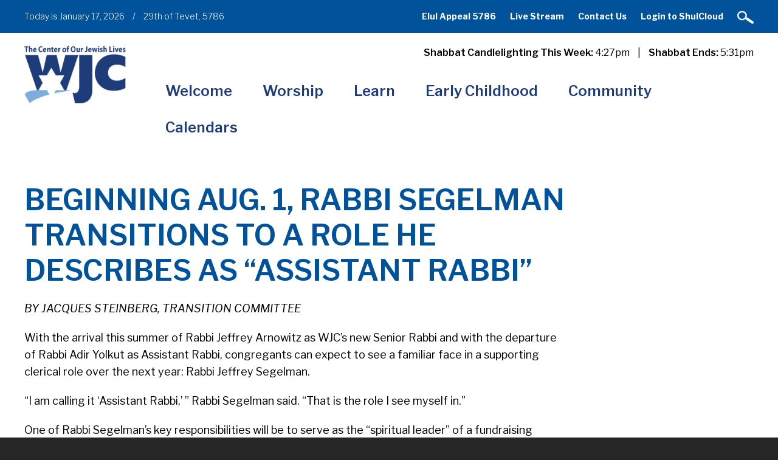

--- FILE ---
content_type: text/html; charset=UTF-8
request_url: https://www.wjcenter.org/news-and-announcements/beginning-aug-1-rabbi-segelman-transitions-to-a-role-he-describes-as-assistant-rabbi/
body_size: 17974
content:
<!DOCTYPE html>
<!--[if IEMobile 7 ]> <html dir="ltr" lang="en" xmlns:fb="https://www.facebook.com/2008/fbml" xmlns:addthis="https://www.addthis.com/help/api-spec"  prefix="og: https://ogp.me/ns#"class="no-js iem7"> <![endif]-->
<!--[if lt IE 7 ]> <html dir="ltr" lang="en" xmlns:fb="https://www.facebook.com/2008/fbml" xmlns:addthis="https://www.addthis.com/help/api-spec"  prefix="og: https://ogp.me/ns#" class="no-js ie6"> <![endif]-->
<!--[if IE 7 ]>    <html dir="ltr" lang="en" xmlns:fb="https://www.facebook.com/2008/fbml" xmlns:addthis="https://www.addthis.com/help/api-spec"  prefix="og: https://ogp.me/ns#" class="no-js ie7"> <![endif]-->
<!--[if IE 8 ]>    <html dir="ltr" lang="en" xmlns:fb="https://www.facebook.com/2008/fbml" xmlns:addthis="https://www.addthis.com/help/api-spec"  prefix="og: https://ogp.me/ns#" class="no-js ie8"> <![endif]-->
<!--[if (gte IE 9)|(gt IEMobile 7)|!(IEMobile)|!(IE)]><!--><html dir="ltr" lang="en" xmlns:fb="https://www.facebook.com/2008/fbml" xmlns:addthis="https://www.addthis.com/help/api-spec"  prefix="og: https://ogp.me/ns#" class="no-js"><!--<![endif]-->

<head>

    <meta charset="utf-8">
    <title>BEGINNING AUG. 1, RABBI SEGELMAN TRANSITIONS TO A ROLE HE DESCRIBES AS “ASSISTANT RABBI” | Westchester Jewish Center - Conservative Synagogue MamaroneckWestchester Jewish Center</title>
    <meta name="viewport" content="width=device-width, initial-scale=1.0">
    <meta name="description" content="">
    <meta name="author" content="">

	<!-- Open graph tags -->
        <meta property="og:title" content="BEGINNING AUG. 1, RABBI SEGELMAN TRANSITIONS TO A ROLE HE DESCRIBES AS &#8220;ASSISTANT RABBI&#8221;" />
	<meta property="og:description" content="" />
    <meta property="og:url" content="https://www.wjcenter.org/news-and-announcements/beginning-aug-1-rabbi-segelman-transitions-to-a-role-he-describes-as-assistant-rabbi/" />
    <meta property="og:image:url" content="" />
    <meta property="og:image:type" content="image/jpeg" />
	<meta property="og:image:width" content="1500" />
	<meta property="og:image:height" content="788" />
    
	<!-- CSS -->
    <link type="text/css" href="https://www.wjcenter.org/wp-content/themes/westchesterjc/css/bootstrap.min.css" rel="stylesheet">
    <link type="text/css" href="https://www.wjcenter.org/wp-content/themes/westchesterjc/style.css" rel="stylesheet" media="screen">
    <link type="text/css" href="https://www.wjcenter.org/wp-content/themes/westchesterjc/navigation.css" rel="stylesheet" media="screen">

	    
    <!-- HTML5 shim, for IE6-8 support of HTML5 elements -->
    <!--[if lt IE 9]><script src="http://html5shim.googlecode.com/svn/trunk/html5.js"></script><![endif]-->

    <!-- Favicon and touch icons -->
    <link rel="apple-touch-icon-precomposed" sizes="144x144" href="https://www.wjcenter.org/wp-content/themes/westchesterjc/icons/apple-touch-icon-144-precomposed.png">
    <link rel="apple-touch-icon-precomposed" sizes="114x114" href="https://www.wjcenter.org/wp-content/themes/westchesterjc/icons/apple-touch-icon-114-precomposed.png">
	<link rel="apple-touch-icon-precomposed" sizes="72x72" href="https://www.wjcenter.org/wp-content/themes/westchesterjc/icons/apple-touch-icon-72-precomposed.png">
	<link rel="apple-touch-icon-precomposed" href="https://www.wjcenter.org/wp-content/themes/westchesterjc/icons/apple-touch-icon-57-precomposed.png">
	<link rel="shortcut icon" href="https://www.wjcenter.org/wp-content/themes/westchesterjc/icons/favicon.png">
    
    <!-- Google Fonts -->
    <link href="https://fonts.googleapis.com/css?family=Libre+Franklin:200,200i,300,300i,400,400i,500,500i,600,600i,700,700i,800,800i,900,900i" rel="stylesheet">
    
	<!-- Global Site Tag (gtag.js) - Google Analytics -->
	<script async src="https://www.googletagmanager.com/gtag/js?id=UA-107261707-1"></script>
	<script>
	  window.dataLayer = window.dataLayer || [];
	  function gtag(){dataLayer.push(arguments)};
	  gtag('js', new Date());

	  gtag('config', 'UA-107261707-1');
	</script>
    
    <!-- Feeds -->
    <link rel="pingback" href="https://www.wjcenter.org/xmlrpc.php" />
    <link rel="alternate" type="application/rss+xml" title="Westchester Jewish Center" href="https://www.wjcenter.org/feed/" />
    <link rel="alternate" type="application/atom+xml" title="Westchester Jewish Center" href="https://www.wjcenter.org/feed/atom/" />

	<!-- Wordpress head functions -->    
        
		<!-- All in One SEO 4.9.3 - aioseo.com -->
	<meta name="description" content="BY JACQUES STEINBERG, TRANSITION COMMITTEE With the arrival this summer of Rabbi Jeffrey Arnowitz as WJC’s new Senior Rabbi and with the departure of Rabbi Adir Yolkut as Assistant Rabbi, congregants can expect to see a familiar face in a supporting clerical role over the next year: Rabbi Jeffrey Segelman. “I am calling it ‘Assistant" />
	<meta name="robots" content="max-image-preview:large" />
	<meta name="author" content="kschlientz"/>
	<link rel="canonical" href="https://www.wjcenter.org/news-and-announcements/beginning-aug-1-rabbi-segelman-transitions-to-a-role-he-describes-as-assistant-rabbi/" />
	<meta name="generator" content="All in One SEO (AIOSEO) 4.9.3" />
		<meta property="og:locale" content="en_US" />
		<meta property="og:site_name" content="Westchester Jewish Center | The Center of Our Jewish Lives" />
		<meta property="og:type" content="article" />
		<meta property="og:title" content="BEGINNING AUG. 1, RABBI SEGELMAN TRANSITIONS TO A ROLE HE DESCRIBES AS “ASSISTANT RABBI” | Westchester Jewish Center - Conservative Synagogue Mamaroneck" />
		<meta property="og:description" content="BY JACQUES STEINBERG, TRANSITION COMMITTEE With the arrival this summer of Rabbi Jeffrey Arnowitz as WJC’s new Senior Rabbi and with the departure of Rabbi Adir Yolkut as Assistant Rabbi, congregants can expect to see a familiar face in a supporting clerical role over the next year: Rabbi Jeffrey Segelman. “I am calling it ‘Assistant" />
		<meta property="og:url" content="https://www.wjcenter.org/news-and-announcements/beginning-aug-1-rabbi-segelman-transitions-to-a-role-he-describes-as-assistant-rabbi/" />
		<meta property="article:published_time" content="2019-06-09T02:44:22+00:00" />
		<meta property="article:modified_time" content="2019-06-09T02:44:22+00:00" />
		<meta name="twitter:card" content="summary" />
		<meta name="twitter:title" content="BEGINNING AUG. 1, RABBI SEGELMAN TRANSITIONS TO A ROLE HE DESCRIBES AS “ASSISTANT RABBI” | Westchester Jewish Center - Conservative Synagogue Mamaroneck" />
		<meta name="twitter:description" content="BY JACQUES STEINBERG, TRANSITION COMMITTEE With the arrival this summer of Rabbi Jeffrey Arnowitz as WJC’s new Senior Rabbi and with the departure of Rabbi Adir Yolkut as Assistant Rabbi, congregants can expect to see a familiar face in a supporting clerical role over the next year: Rabbi Jeffrey Segelman. “I am calling it ‘Assistant" />
		<script type="application/ld+json" class="aioseo-schema">
			{"@context":"https:\/\/schema.org","@graph":[{"@type":"Article","@id":"https:\/\/www.wjcenter.org\/news-and-announcements\/beginning-aug-1-rabbi-segelman-transitions-to-a-role-he-describes-as-assistant-rabbi\/#article","name":"BEGINNING AUG. 1, RABBI SEGELMAN TRANSITIONS TO A ROLE HE DESCRIBES AS \u201cASSISTANT RABBI\u201d | Westchester Jewish Center - Conservative Synagogue Mamaroneck","headline":"BEGINNING AUG. 1, RABBI SEGELMAN TRANSITIONS TO A ROLE HE DESCRIBES AS &#8220;ASSISTANT RABBI&#8221;","author":{"@id":"https:\/\/www.wjcenter.org\/author\/kschlientz\/#author"},"publisher":{"@id":"https:\/\/www.wjcenter.org\/#organization"},"datePublished":"2019-06-08T22:44:22-04:00","dateModified":"2019-06-08T22:44:22-04:00","inLanguage":"en","mainEntityOfPage":{"@id":"https:\/\/www.wjcenter.org\/news-and-announcements\/beginning-aug-1-rabbi-segelman-transitions-to-a-role-he-describes-as-assistant-rabbi\/#webpage"},"isPartOf":{"@id":"https:\/\/www.wjcenter.org\/news-and-announcements\/beginning-aug-1-rabbi-segelman-transitions-to-a-role-he-describes-as-assistant-rabbi\/#webpage"},"articleSection":"News &amp; Announcements"},{"@type":"BreadcrumbList","@id":"https:\/\/www.wjcenter.org\/news-and-announcements\/beginning-aug-1-rabbi-segelman-transitions-to-a-role-he-describes-as-assistant-rabbi\/#breadcrumblist","itemListElement":[{"@type":"ListItem","@id":"https:\/\/www.wjcenter.org#listItem","position":1,"name":"Home","item":"https:\/\/www.wjcenter.org","nextItem":{"@type":"ListItem","@id":"https:\/\/www.wjcenter.org\/news-and-announcements\/#listItem","name":"News &amp; Announcements"}},{"@type":"ListItem","@id":"https:\/\/www.wjcenter.org\/news-and-announcements\/#listItem","position":2,"name":"News &amp; Announcements","item":"https:\/\/www.wjcenter.org\/news-and-announcements\/","nextItem":{"@type":"ListItem","@id":"https:\/\/www.wjcenter.org\/news-and-announcements\/beginning-aug-1-rabbi-segelman-transitions-to-a-role-he-describes-as-assistant-rabbi\/#listItem","name":"BEGINNING AUG. 1, RABBI SEGELMAN TRANSITIONS TO A ROLE HE DESCRIBES AS &#8220;ASSISTANT RABBI&#8221;"},"previousItem":{"@type":"ListItem","@id":"https:\/\/www.wjcenter.org#listItem","name":"Home"}},{"@type":"ListItem","@id":"https:\/\/www.wjcenter.org\/news-and-announcements\/beginning-aug-1-rabbi-segelman-transitions-to-a-role-he-describes-as-assistant-rabbi\/#listItem","position":3,"name":"BEGINNING AUG. 1, RABBI SEGELMAN TRANSITIONS TO A ROLE HE DESCRIBES AS &#8220;ASSISTANT RABBI&#8221;","previousItem":{"@type":"ListItem","@id":"https:\/\/www.wjcenter.org\/news-and-announcements\/#listItem","name":"News &amp; Announcements"}}]},{"@type":"Organization","@id":"https:\/\/www.wjcenter.org\/#organization","name":"Westchester Jewish Center","description":"The Center of Our Jewish Lives","url":"https:\/\/www.wjcenter.org\/"},{"@type":"Person","@id":"https:\/\/www.wjcenter.org\/author\/kschlientz\/#author","url":"https:\/\/www.wjcenter.org\/author\/kschlientz\/","name":"kschlientz","image":{"@type":"ImageObject","@id":"https:\/\/www.wjcenter.org\/news-and-announcements\/beginning-aug-1-rabbi-segelman-transitions-to-a-role-he-describes-as-assistant-rabbi\/#authorImage","url":"https:\/\/secure.gravatar.com\/avatar\/bf428502325aa56f391d156668671ec493b7e810d5c74162f09c161f875ece5a?s=96&d=mm&r=g","width":96,"height":96,"caption":"kschlientz"}},{"@type":"WebPage","@id":"https:\/\/www.wjcenter.org\/news-and-announcements\/beginning-aug-1-rabbi-segelman-transitions-to-a-role-he-describes-as-assistant-rabbi\/#webpage","url":"https:\/\/www.wjcenter.org\/news-and-announcements\/beginning-aug-1-rabbi-segelman-transitions-to-a-role-he-describes-as-assistant-rabbi\/","name":"BEGINNING AUG. 1, RABBI SEGELMAN TRANSITIONS TO A ROLE HE DESCRIBES AS \u201cASSISTANT RABBI\u201d | Westchester Jewish Center - Conservative Synagogue Mamaroneck","description":"BY JACQUES STEINBERG, TRANSITION COMMITTEE With the arrival this summer of Rabbi Jeffrey Arnowitz as WJC\u2019s new Senior Rabbi and with the departure of Rabbi Adir Yolkut as Assistant Rabbi, congregants can expect to see a familiar face in a supporting clerical role over the next year: Rabbi Jeffrey Segelman. \u201cI am calling it \u2018Assistant","inLanguage":"en","isPartOf":{"@id":"https:\/\/www.wjcenter.org\/#website"},"breadcrumb":{"@id":"https:\/\/www.wjcenter.org\/news-and-announcements\/beginning-aug-1-rabbi-segelman-transitions-to-a-role-he-describes-as-assistant-rabbi\/#breadcrumblist"},"author":{"@id":"https:\/\/www.wjcenter.org\/author\/kschlientz\/#author"},"creator":{"@id":"https:\/\/www.wjcenter.org\/author\/kschlientz\/#author"},"datePublished":"2019-06-08T22:44:22-04:00","dateModified":"2019-06-08T22:44:22-04:00"},{"@type":"WebSite","@id":"https:\/\/www.wjcenter.org\/#website","url":"https:\/\/www.wjcenter.org\/","name":"Westchester Jewish Center","description":"The Center of Our Jewish Lives","inLanguage":"en","publisher":{"@id":"https:\/\/www.wjcenter.org\/#organization"}}]}
		</script>
		<!-- All in One SEO -->

<link rel="alternate" title="oEmbed (JSON)" type="application/json+oembed" href="https://www.wjcenter.org/wp-json/oembed/1.0/embed?url=https%3A%2F%2Fwww.wjcenter.org%2Fnews-and-announcements%2Fbeginning-aug-1-rabbi-segelman-transitions-to-a-role-he-describes-as-assistant-rabbi%2F" />
<link rel="alternate" title="oEmbed (XML)" type="text/xml+oembed" href="https://www.wjcenter.org/wp-json/oembed/1.0/embed?url=https%3A%2F%2Fwww.wjcenter.org%2Fnews-and-announcements%2Fbeginning-aug-1-rabbi-segelman-transitions-to-a-role-he-describes-as-assistant-rabbi%2F&#038;format=xml" />
<style id='wp-img-auto-sizes-contain-inline-css' type='text/css'>
img:is([sizes=auto i],[sizes^="auto," i]){contain-intrinsic-size:3000px 1500px}
/*# sourceURL=wp-img-auto-sizes-contain-inline-css */
</style>
<style id='wp-emoji-styles-inline-css' type='text/css'>

	img.wp-smiley, img.emoji {
		display: inline !important;
		border: none !important;
		box-shadow: none !important;
		height: 1em !important;
		width: 1em !important;
		margin: 0 0.07em !important;
		vertical-align: -0.1em !important;
		background: none !important;
		padding: 0 !important;
	}
/*# sourceURL=wp-emoji-styles-inline-css */
</style>
<style id='wp-block-library-inline-css' type='text/css'>
:root{--wp-block-synced-color:#7a00df;--wp-block-synced-color--rgb:122,0,223;--wp-bound-block-color:var(--wp-block-synced-color);--wp-editor-canvas-background:#ddd;--wp-admin-theme-color:#007cba;--wp-admin-theme-color--rgb:0,124,186;--wp-admin-theme-color-darker-10:#006ba1;--wp-admin-theme-color-darker-10--rgb:0,107,160.5;--wp-admin-theme-color-darker-20:#005a87;--wp-admin-theme-color-darker-20--rgb:0,90,135;--wp-admin-border-width-focus:2px}@media (min-resolution:192dpi){:root{--wp-admin-border-width-focus:1.5px}}.wp-element-button{cursor:pointer}:root .has-very-light-gray-background-color{background-color:#eee}:root .has-very-dark-gray-background-color{background-color:#313131}:root .has-very-light-gray-color{color:#eee}:root .has-very-dark-gray-color{color:#313131}:root .has-vivid-green-cyan-to-vivid-cyan-blue-gradient-background{background:linear-gradient(135deg,#00d084,#0693e3)}:root .has-purple-crush-gradient-background{background:linear-gradient(135deg,#34e2e4,#4721fb 50%,#ab1dfe)}:root .has-hazy-dawn-gradient-background{background:linear-gradient(135deg,#faaca8,#dad0ec)}:root .has-subdued-olive-gradient-background{background:linear-gradient(135deg,#fafae1,#67a671)}:root .has-atomic-cream-gradient-background{background:linear-gradient(135deg,#fdd79a,#004a59)}:root .has-nightshade-gradient-background{background:linear-gradient(135deg,#330968,#31cdcf)}:root .has-midnight-gradient-background{background:linear-gradient(135deg,#020381,#2874fc)}:root{--wp--preset--font-size--normal:16px;--wp--preset--font-size--huge:42px}.has-regular-font-size{font-size:1em}.has-larger-font-size{font-size:2.625em}.has-normal-font-size{font-size:var(--wp--preset--font-size--normal)}.has-huge-font-size{font-size:var(--wp--preset--font-size--huge)}.has-text-align-center{text-align:center}.has-text-align-left{text-align:left}.has-text-align-right{text-align:right}.has-fit-text{white-space:nowrap!important}#end-resizable-editor-section{display:none}.aligncenter{clear:both}.items-justified-left{justify-content:flex-start}.items-justified-center{justify-content:center}.items-justified-right{justify-content:flex-end}.items-justified-space-between{justify-content:space-between}.screen-reader-text{border:0;clip-path:inset(50%);height:1px;margin:-1px;overflow:hidden;padding:0;position:absolute;width:1px;word-wrap:normal!important}.screen-reader-text:focus{background-color:#ddd;clip-path:none;color:#444;display:block;font-size:1em;height:auto;left:5px;line-height:normal;padding:15px 23px 14px;text-decoration:none;top:5px;width:auto;z-index:100000}html :where(.has-border-color){border-style:solid}html :where([style*=border-top-color]){border-top-style:solid}html :where([style*=border-right-color]){border-right-style:solid}html :where([style*=border-bottom-color]){border-bottom-style:solid}html :where([style*=border-left-color]){border-left-style:solid}html :where([style*=border-width]){border-style:solid}html :where([style*=border-top-width]){border-top-style:solid}html :where([style*=border-right-width]){border-right-style:solid}html :where([style*=border-bottom-width]){border-bottom-style:solid}html :where([style*=border-left-width]){border-left-style:solid}html :where(img[class*=wp-image-]){height:auto;max-width:100%}:where(figure){margin:0 0 1em}html :where(.is-position-sticky){--wp-admin--admin-bar--position-offset:var(--wp-admin--admin-bar--height,0px)}@media screen and (max-width:600px){html :where(.is-position-sticky){--wp-admin--admin-bar--position-offset:0px}}

/*# sourceURL=wp-block-library-inline-css */
</style><style id='global-styles-inline-css' type='text/css'>
:root{--wp--preset--aspect-ratio--square: 1;--wp--preset--aspect-ratio--4-3: 4/3;--wp--preset--aspect-ratio--3-4: 3/4;--wp--preset--aspect-ratio--3-2: 3/2;--wp--preset--aspect-ratio--2-3: 2/3;--wp--preset--aspect-ratio--16-9: 16/9;--wp--preset--aspect-ratio--9-16: 9/16;--wp--preset--color--black: #000000;--wp--preset--color--cyan-bluish-gray: #abb8c3;--wp--preset--color--white: #ffffff;--wp--preset--color--pale-pink: #f78da7;--wp--preset--color--vivid-red: #cf2e2e;--wp--preset--color--luminous-vivid-orange: #ff6900;--wp--preset--color--luminous-vivid-amber: #fcb900;--wp--preset--color--light-green-cyan: #7bdcb5;--wp--preset--color--vivid-green-cyan: #00d084;--wp--preset--color--pale-cyan-blue: #8ed1fc;--wp--preset--color--vivid-cyan-blue: #0693e3;--wp--preset--color--vivid-purple: #9b51e0;--wp--preset--gradient--vivid-cyan-blue-to-vivid-purple: linear-gradient(135deg,rgb(6,147,227) 0%,rgb(155,81,224) 100%);--wp--preset--gradient--light-green-cyan-to-vivid-green-cyan: linear-gradient(135deg,rgb(122,220,180) 0%,rgb(0,208,130) 100%);--wp--preset--gradient--luminous-vivid-amber-to-luminous-vivid-orange: linear-gradient(135deg,rgb(252,185,0) 0%,rgb(255,105,0) 100%);--wp--preset--gradient--luminous-vivid-orange-to-vivid-red: linear-gradient(135deg,rgb(255,105,0) 0%,rgb(207,46,46) 100%);--wp--preset--gradient--very-light-gray-to-cyan-bluish-gray: linear-gradient(135deg,rgb(238,238,238) 0%,rgb(169,184,195) 100%);--wp--preset--gradient--cool-to-warm-spectrum: linear-gradient(135deg,rgb(74,234,220) 0%,rgb(151,120,209) 20%,rgb(207,42,186) 40%,rgb(238,44,130) 60%,rgb(251,105,98) 80%,rgb(254,248,76) 100%);--wp--preset--gradient--blush-light-purple: linear-gradient(135deg,rgb(255,206,236) 0%,rgb(152,150,240) 100%);--wp--preset--gradient--blush-bordeaux: linear-gradient(135deg,rgb(254,205,165) 0%,rgb(254,45,45) 50%,rgb(107,0,62) 100%);--wp--preset--gradient--luminous-dusk: linear-gradient(135deg,rgb(255,203,112) 0%,rgb(199,81,192) 50%,rgb(65,88,208) 100%);--wp--preset--gradient--pale-ocean: linear-gradient(135deg,rgb(255,245,203) 0%,rgb(182,227,212) 50%,rgb(51,167,181) 100%);--wp--preset--gradient--electric-grass: linear-gradient(135deg,rgb(202,248,128) 0%,rgb(113,206,126) 100%);--wp--preset--gradient--midnight: linear-gradient(135deg,rgb(2,3,129) 0%,rgb(40,116,252) 100%);--wp--preset--font-size--small: 13px;--wp--preset--font-size--medium: 20px;--wp--preset--font-size--large: 36px;--wp--preset--font-size--x-large: 42px;--wp--preset--spacing--20: 0.44rem;--wp--preset--spacing--30: 0.67rem;--wp--preset--spacing--40: 1rem;--wp--preset--spacing--50: 1.5rem;--wp--preset--spacing--60: 2.25rem;--wp--preset--spacing--70: 3.38rem;--wp--preset--spacing--80: 5.06rem;--wp--preset--shadow--natural: 6px 6px 9px rgba(0, 0, 0, 0.2);--wp--preset--shadow--deep: 12px 12px 50px rgba(0, 0, 0, 0.4);--wp--preset--shadow--sharp: 6px 6px 0px rgba(0, 0, 0, 0.2);--wp--preset--shadow--outlined: 6px 6px 0px -3px rgb(255, 255, 255), 6px 6px rgb(0, 0, 0);--wp--preset--shadow--crisp: 6px 6px 0px rgb(0, 0, 0);}:where(.is-layout-flex){gap: 0.5em;}:where(.is-layout-grid){gap: 0.5em;}body .is-layout-flex{display: flex;}.is-layout-flex{flex-wrap: wrap;align-items: center;}.is-layout-flex > :is(*, div){margin: 0;}body .is-layout-grid{display: grid;}.is-layout-grid > :is(*, div){margin: 0;}:where(.wp-block-columns.is-layout-flex){gap: 2em;}:where(.wp-block-columns.is-layout-grid){gap: 2em;}:where(.wp-block-post-template.is-layout-flex){gap: 1.25em;}:where(.wp-block-post-template.is-layout-grid){gap: 1.25em;}.has-black-color{color: var(--wp--preset--color--black) !important;}.has-cyan-bluish-gray-color{color: var(--wp--preset--color--cyan-bluish-gray) !important;}.has-white-color{color: var(--wp--preset--color--white) !important;}.has-pale-pink-color{color: var(--wp--preset--color--pale-pink) !important;}.has-vivid-red-color{color: var(--wp--preset--color--vivid-red) !important;}.has-luminous-vivid-orange-color{color: var(--wp--preset--color--luminous-vivid-orange) !important;}.has-luminous-vivid-amber-color{color: var(--wp--preset--color--luminous-vivid-amber) !important;}.has-light-green-cyan-color{color: var(--wp--preset--color--light-green-cyan) !important;}.has-vivid-green-cyan-color{color: var(--wp--preset--color--vivid-green-cyan) !important;}.has-pale-cyan-blue-color{color: var(--wp--preset--color--pale-cyan-blue) !important;}.has-vivid-cyan-blue-color{color: var(--wp--preset--color--vivid-cyan-blue) !important;}.has-vivid-purple-color{color: var(--wp--preset--color--vivid-purple) !important;}.has-black-background-color{background-color: var(--wp--preset--color--black) !important;}.has-cyan-bluish-gray-background-color{background-color: var(--wp--preset--color--cyan-bluish-gray) !important;}.has-white-background-color{background-color: var(--wp--preset--color--white) !important;}.has-pale-pink-background-color{background-color: var(--wp--preset--color--pale-pink) !important;}.has-vivid-red-background-color{background-color: var(--wp--preset--color--vivid-red) !important;}.has-luminous-vivid-orange-background-color{background-color: var(--wp--preset--color--luminous-vivid-orange) !important;}.has-luminous-vivid-amber-background-color{background-color: var(--wp--preset--color--luminous-vivid-amber) !important;}.has-light-green-cyan-background-color{background-color: var(--wp--preset--color--light-green-cyan) !important;}.has-vivid-green-cyan-background-color{background-color: var(--wp--preset--color--vivid-green-cyan) !important;}.has-pale-cyan-blue-background-color{background-color: var(--wp--preset--color--pale-cyan-blue) !important;}.has-vivid-cyan-blue-background-color{background-color: var(--wp--preset--color--vivid-cyan-blue) !important;}.has-vivid-purple-background-color{background-color: var(--wp--preset--color--vivid-purple) !important;}.has-black-border-color{border-color: var(--wp--preset--color--black) !important;}.has-cyan-bluish-gray-border-color{border-color: var(--wp--preset--color--cyan-bluish-gray) !important;}.has-white-border-color{border-color: var(--wp--preset--color--white) !important;}.has-pale-pink-border-color{border-color: var(--wp--preset--color--pale-pink) !important;}.has-vivid-red-border-color{border-color: var(--wp--preset--color--vivid-red) !important;}.has-luminous-vivid-orange-border-color{border-color: var(--wp--preset--color--luminous-vivid-orange) !important;}.has-luminous-vivid-amber-border-color{border-color: var(--wp--preset--color--luminous-vivid-amber) !important;}.has-light-green-cyan-border-color{border-color: var(--wp--preset--color--light-green-cyan) !important;}.has-vivid-green-cyan-border-color{border-color: var(--wp--preset--color--vivid-green-cyan) !important;}.has-pale-cyan-blue-border-color{border-color: var(--wp--preset--color--pale-cyan-blue) !important;}.has-vivid-cyan-blue-border-color{border-color: var(--wp--preset--color--vivid-cyan-blue) !important;}.has-vivid-purple-border-color{border-color: var(--wp--preset--color--vivid-purple) !important;}.has-vivid-cyan-blue-to-vivid-purple-gradient-background{background: var(--wp--preset--gradient--vivid-cyan-blue-to-vivid-purple) !important;}.has-light-green-cyan-to-vivid-green-cyan-gradient-background{background: var(--wp--preset--gradient--light-green-cyan-to-vivid-green-cyan) !important;}.has-luminous-vivid-amber-to-luminous-vivid-orange-gradient-background{background: var(--wp--preset--gradient--luminous-vivid-amber-to-luminous-vivid-orange) !important;}.has-luminous-vivid-orange-to-vivid-red-gradient-background{background: var(--wp--preset--gradient--luminous-vivid-orange-to-vivid-red) !important;}.has-very-light-gray-to-cyan-bluish-gray-gradient-background{background: var(--wp--preset--gradient--very-light-gray-to-cyan-bluish-gray) !important;}.has-cool-to-warm-spectrum-gradient-background{background: var(--wp--preset--gradient--cool-to-warm-spectrum) !important;}.has-blush-light-purple-gradient-background{background: var(--wp--preset--gradient--blush-light-purple) !important;}.has-blush-bordeaux-gradient-background{background: var(--wp--preset--gradient--blush-bordeaux) !important;}.has-luminous-dusk-gradient-background{background: var(--wp--preset--gradient--luminous-dusk) !important;}.has-pale-ocean-gradient-background{background: var(--wp--preset--gradient--pale-ocean) !important;}.has-electric-grass-gradient-background{background: var(--wp--preset--gradient--electric-grass) !important;}.has-midnight-gradient-background{background: var(--wp--preset--gradient--midnight) !important;}.has-small-font-size{font-size: var(--wp--preset--font-size--small) !important;}.has-medium-font-size{font-size: var(--wp--preset--font-size--medium) !important;}.has-large-font-size{font-size: var(--wp--preset--font-size--large) !important;}.has-x-large-font-size{font-size: var(--wp--preset--font-size--x-large) !important;}
/*# sourceURL=global-styles-inline-css */
</style>

<style id='classic-theme-styles-inline-css' type='text/css'>
/*! This file is auto-generated */
.wp-block-button__link{color:#fff;background-color:#32373c;border-radius:9999px;box-shadow:none;text-decoration:none;padding:calc(.667em + 2px) calc(1.333em + 2px);font-size:1.125em}.wp-block-file__button{background:#32373c;color:#fff;text-decoration:none}
/*# sourceURL=/wp-includes/css/classic-themes.min.css */
</style>
<link rel='stylesheet' id='events-manager-css' href='https://www.wjcenter.org/wp-content/plugins/events-manager/includes/css/events-manager.min.css?ver=7.2.3.1' type='text/css' media='all' />
<style id='events-manager-inline-css' type='text/css'>
body .em { --font-family : inherit; --font-weight : inherit; --font-size : 1em; --line-height : inherit; }
/*# sourceURL=events-manager-inline-css */
</style>
<link rel='stylesheet' id='addthis_all_pages-css' href='https://www.wjcenter.org/wp-content/plugins/addthis/frontend/build/addthis_wordpress_public.min.css?ver=6.9' type='text/css' media='all' />
<link rel='stylesheet' id='forget-about-shortcode-buttons-css' href='https://www.wjcenter.org/wp-content/plugins/forget-about-shortcode-buttons/public/css/button-styles.css?ver=2.1.3' type='text/css' media='all' />
<script type="text/javascript" src="https://www.wjcenter.org/wp-includes/js/jquery/jquery.min.js?ver=3.7.1" id="jquery-core-js"></script>
<script type="text/javascript" src="https://www.wjcenter.org/wp-includes/js/jquery/jquery-migrate.min.js?ver=3.4.1" id="jquery-migrate-js"></script>
<script type="text/javascript" src="https://www.wjcenter.org/wp-includes/js/jquery/ui/core.min.js?ver=1.13.3" id="jquery-ui-core-js"></script>
<script type="text/javascript" src="https://www.wjcenter.org/wp-includes/js/jquery/ui/mouse.min.js?ver=1.13.3" id="jquery-ui-mouse-js"></script>
<script type="text/javascript" src="https://www.wjcenter.org/wp-includes/js/jquery/ui/sortable.min.js?ver=1.13.3" id="jquery-ui-sortable-js"></script>
<script type="text/javascript" src="https://www.wjcenter.org/wp-includes/js/jquery/ui/datepicker.min.js?ver=1.13.3" id="jquery-ui-datepicker-js"></script>
<script type="text/javascript" id="jquery-ui-datepicker-js-after">
/* <![CDATA[ */
jQuery(function(jQuery){jQuery.datepicker.setDefaults({"closeText":"Close","currentText":"Today","monthNames":["January","February","March","April","May","June","July","August","September","October","November","December"],"monthNamesShort":["Jan","Feb","Mar","Apr","May","Jun","Jul","Aug","Sep","Oct","Nov","Dec"],"nextText":"Next","prevText":"Previous","dayNames":["Sunday","Monday","Tuesday","Wednesday","Thursday","Friday","Saturday"],"dayNamesShort":["Sun","Mon","Tue","Wed","Thu","Fri","Sat"],"dayNamesMin":["S","M","T","W","T","F","S"],"dateFormat":"MM d, yy","firstDay":0,"isRTL":false});});
//# sourceURL=jquery-ui-datepicker-js-after
/* ]]> */
</script>
<script type="text/javascript" src="https://www.wjcenter.org/wp-includes/js/jquery/ui/resizable.min.js?ver=1.13.3" id="jquery-ui-resizable-js"></script>
<script type="text/javascript" src="https://www.wjcenter.org/wp-includes/js/jquery/ui/draggable.min.js?ver=1.13.3" id="jquery-ui-draggable-js"></script>
<script type="text/javascript" src="https://www.wjcenter.org/wp-includes/js/jquery/ui/controlgroup.min.js?ver=1.13.3" id="jquery-ui-controlgroup-js"></script>
<script type="text/javascript" src="https://www.wjcenter.org/wp-includes/js/jquery/ui/checkboxradio.min.js?ver=1.13.3" id="jquery-ui-checkboxradio-js"></script>
<script type="text/javascript" src="https://www.wjcenter.org/wp-includes/js/jquery/ui/button.min.js?ver=1.13.3" id="jquery-ui-button-js"></script>
<script type="text/javascript" src="https://www.wjcenter.org/wp-includes/js/jquery/ui/dialog.min.js?ver=1.13.3" id="jquery-ui-dialog-js"></script>
<script type="text/javascript" id="events-manager-js-extra">
/* <![CDATA[ */
var EM = {"ajaxurl":"https://www.wjcenter.org/wp-admin/admin-ajax.php","locationajaxurl":"https://www.wjcenter.org/wp-admin/admin-ajax.php?action=locations_search","firstDay":"0","locale":"en","dateFormat":"yy-mm-dd","ui_css":"https://www.wjcenter.org/wp-content/plugins/events-manager/includes/css/jquery-ui/build.min.css","show24hours":"0","is_ssl":"1","autocomplete_limit":"10","calendar":{"breakpoints":{"small":560,"medium":908,"large":false},"month_format":"M Y"},"phone":"","datepicker":{"format":"m/d/Y"},"search":{"breakpoints":{"small":650,"medium":850,"full":false}},"url":"https://www.wjcenter.org/wp-content/plugins/events-manager","assets":{"input.em-uploader":{"js":{"em-uploader":{"url":"https://www.wjcenter.org/wp-content/plugins/events-manager/includes/js/em-uploader.js?v=7.2.3.1","event":"em_uploader_ready"}}},".em-event-editor":{"js":{"event-editor":{"url":"https://www.wjcenter.org/wp-content/plugins/events-manager/includes/js/events-manager-event-editor.js?v=7.2.3.1","event":"em_event_editor_ready"}},"css":{"event-editor":"https://www.wjcenter.org/wp-content/plugins/events-manager/includes/css/events-manager-event-editor.min.css?v=7.2.3.1"}},".em-recurrence-sets, .em-timezone":{"js":{"luxon":{"url":"luxon/luxon.js?v=7.2.3.1","event":"em_luxon_ready"}}},".em-booking-form, #em-booking-form, .em-booking-recurring, .em-event-booking-form":{"js":{"em-bookings":{"url":"https://www.wjcenter.org/wp-content/plugins/events-manager/includes/js/bookingsform.js?v=7.2.3.1","event":"em_booking_form_js_loaded"}}},"#em-opt-archetypes":{"js":{"archetypes":"https://www.wjcenter.org/wp-content/plugins/events-manager/includes/js/admin-archetype-editor.js?v=7.2.3.1","archetypes_ms":"https://www.wjcenter.org/wp-content/plugins/events-manager/includes/js/admin-archetypes.js?v=7.2.3.1","qs":"qs/qs.js?v=7.2.3.1"}}},"cached":"1","bookingInProgress":"Please wait while the booking is being submitted.","tickets_save":"Save Ticket","bookingajaxurl":"https://www.wjcenter.org/wp-admin/admin-ajax.php","bookings_export_save":"Export Bookings","bookings_settings_save":"Save Settings","booking_delete":"Are you sure you want to delete?","booking_offset":"30","bookings":{"submit_button":{"text":{"default":"RSVP Now","free":"RSVP Now","payment":"RSVP Now","processing":"Processing ..."}},"update_listener":""},"bb_full":"Sold Out","bb_book":"Book Now","bb_booking":"Booking...","bb_booked":"Booking Submitted","bb_error":"Booking Error. Try again?","bb_cancel":"Cancel","bb_canceling":"Canceling...","bb_cancelled":"Cancelled","bb_cancel_error":"Cancellation Error. Try again?","txt_search":"Search","txt_searching":"Searching...","txt_loading":"Loading..."};
//# sourceURL=events-manager-js-extra
/* ]]> */
</script>
<script type="text/javascript" src="https://www.wjcenter.org/wp-content/plugins/events-manager/includes/js/events-manager.js?ver=7.2.3.1" id="events-manager-js"></script>
<script type="text/javascript" src="//www.wjcenter.org/wp-content/plugins/revslider/sr6/assets/js/rbtools.min.js?ver=6.7.21" async id="tp-tools-js"></script>
<script type="text/javascript" src="//www.wjcenter.org/wp-content/plugins/revslider/sr6/assets/js/rs6.min.js?ver=6.7.21" async id="revmin-js"></script>
<link rel="https://api.w.org/" href="https://www.wjcenter.org/wp-json/" /><link rel="alternate" title="JSON" type="application/json" href="https://www.wjcenter.org/wp-json/wp/v2/posts/3668" /><link rel="EditURI" type="application/rsd+xml" title="RSD" href="https://www.wjcenter.org/xmlrpc.php?rsd" />
<link rel='shortlink' href='https://www.wjcenter.org/?p=3668' />
<meta name="generator" content="Powered by Slider Revolution 6.7.21 - responsive, Mobile-Friendly Slider Plugin for WordPress with comfortable drag and drop interface." />
<script>function setREVStartSize(e){
			//window.requestAnimationFrame(function() {
				window.RSIW = window.RSIW===undefined ? window.innerWidth : window.RSIW;
				window.RSIH = window.RSIH===undefined ? window.innerHeight : window.RSIH;
				try {
					var pw = document.getElementById(e.c).parentNode.offsetWidth,
						newh;
					pw = pw===0 || isNaN(pw) || (e.l=="fullwidth" || e.layout=="fullwidth") ? window.RSIW : pw;
					e.tabw = e.tabw===undefined ? 0 : parseInt(e.tabw);
					e.thumbw = e.thumbw===undefined ? 0 : parseInt(e.thumbw);
					e.tabh = e.tabh===undefined ? 0 : parseInt(e.tabh);
					e.thumbh = e.thumbh===undefined ? 0 : parseInt(e.thumbh);
					e.tabhide = e.tabhide===undefined ? 0 : parseInt(e.tabhide);
					e.thumbhide = e.thumbhide===undefined ? 0 : parseInt(e.thumbhide);
					e.mh = e.mh===undefined || e.mh=="" || e.mh==="auto" ? 0 : parseInt(e.mh,0);
					if(e.layout==="fullscreen" || e.l==="fullscreen")
						newh = Math.max(e.mh,window.RSIH);
					else{
						e.gw = Array.isArray(e.gw) ? e.gw : [e.gw];
						for (var i in e.rl) if (e.gw[i]===undefined || e.gw[i]===0) e.gw[i] = e.gw[i-1];
						e.gh = e.el===undefined || e.el==="" || (Array.isArray(e.el) && e.el.length==0)? e.gh : e.el;
						e.gh = Array.isArray(e.gh) ? e.gh : [e.gh];
						for (var i in e.rl) if (e.gh[i]===undefined || e.gh[i]===0) e.gh[i] = e.gh[i-1];
											
						var nl = new Array(e.rl.length),
							ix = 0,
							sl;
						e.tabw = e.tabhide>=pw ? 0 : e.tabw;
						e.thumbw = e.thumbhide>=pw ? 0 : e.thumbw;
						e.tabh = e.tabhide>=pw ? 0 : e.tabh;
						e.thumbh = e.thumbhide>=pw ? 0 : e.thumbh;
						for (var i in e.rl) nl[i] = e.rl[i]<window.RSIW ? 0 : e.rl[i];
						sl = nl[0];
						for (var i in nl) if (sl>nl[i] && nl[i]>0) { sl = nl[i]; ix=i;}
						var m = pw>(e.gw[ix]+e.tabw+e.thumbw) ? 1 : (pw-(e.tabw+e.thumbw)) / (e.gw[ix]);
						newh =  (e.gh[ix] * m) + (e.tabh + e.thumbh);
					}
					var el = document.getElementById(e.c);
					if (el!==null && el) el.style.height = newh+"px";
					el = document.getElementById(e.c+"_wrapper");
					if (el!==null && el) {
						el.style.height = newh+"px";
						el.style.display = "block";
					}
				} catch(e){
					console.log("Failure at Presize of Slider:" + e)
				}
			//});
		  };</script>

<link rel='stylesheet' id='rs-plugin-settings-css' href='//www.wjcenter.org/wp-content/plugins/revslider/sr6/assets/css/rs6.css?ver=6.7.21' type='text/css' media='all' />
<style id='rs-plugin-settings-inline-css' type='text/css'>
#rs-demo-id {}
/*# sourceURL=rs-plugin-settings-inline-css */
</style>
</head>

<body>

	<!-- Top bar -->
    <div class="wrap top-bar">
    	<div class="container">
        	<div class="row">
            	<div class="col-lg-4 col-md-4 col-sm-12 col-xs-12">
                	<p>Today is January 17, 2026 <span>/</span> <script type="text/javascript" charset="utf-8" src="//www.hebcal.com/etc/hdate-en.js"></script></p>
				</div>
            	<div class="col-lg-8 col-md-8 col-sm-12 col-xs-12 right">
                    <ul>
               		<li id="menu-item-24831" class="menu-item menu-item-type-post_type menu-item-object-page menu-item-24831"><a href="https://www.wjcenter.org/elul-appeal-5786/">Elul Appeal 5786</a></li>
<li id="menu-item-5376" class="menu-item menu-item-type-custom menu-item-object-custom menu-item-5376"><a href="http://www.wjcenter.org/wjclive/">Live Stream</a></li>
<li id="menu-item-1614" class="menu-item menu-item-type-post_type menu-item-object-page menu-item-1614"><a href="https://www.wjcenter.org/about/directions/">Contact Us</a></li>
<li id="menu-item-16100" class="menu-item menu-item-type-custom menu-item-object-custom menu-item-16100"><a href="https://wjcenter.shulcloud.com/">Login to ShulCloud</a></li>
                    <li><a href="#" data-toggle="modal" data-target="#myModal"><img src="https://www.wjcenter.org/wp-content/themes/westchesterjc/images/search-btn.png" alt="" /></a></li>
                    </ul>

					<div class="modal fade center" id="myModal" tabindex="-1" role="dialog" aria-labelledby="myModalLabel">
					  <div class="modal-dialog" role="document">
						<div class="modal-content">
						  <div class="modal-body">
								<form role="search" method="get" class="search-form" action="https://www.wjcenter.org/">
								<input type="search" value="Search this website" onBlur="if(this.value=='') this.value='Search this website';" onFocus="if(this.value=='Search this website') this.value='';" name="s" />
								<button type="submit" class="search-submit">Go</button>
								</form>
							<button type="button" class="btn btn-default" data-dismiss="modal">Close</button>
						  </div>
						</div>
					  </div>
					</div>

                </div>
            </div>
        </div>
    </div>

	<!-- Header -->
    <header class="wrap header main-nav">
    	<div class="container">
        	<div class="row">
            	<div class="col-lg-2 col-lg-offset-0 col-md-2 col-md-offset-0 col-sm-6 col-sm-offset-3 col-xs-8 col-xs-offset-2">
					<a href="https://www.wjcenter.org" title="Return to the homepage"><img class="img-responsive" title="Westchester Jewish Center" src="https://www.wjcenter.org/wp-content/uploads/2017/02/logo.png" /></a>				</div>
                <div class="col-lg-10 col-md-10 col-sm-12 col-xs-12">
                	<div class="row header-times no-padding-both right">
                   		<div class="col-lg-12 col-md-12 col-sm-12 col-xs-12">
                    		<p><strong>Shabbat Candlelighting This Week:</strong> 4:27pm <span>|</span> <strong>Shabbat Ends:</strong> 5:31pm</p>
						</div>
                    </div>
                    <div class="row no-padding-bottom">
						<div class="col-lg-12 col-md-12 col-sm-12 col-xs-12 navbar navbar-default">
							<div class="navbar-header">
								<button type="button" class="navbar-toggle collapsed" data-toggle="collapse" data-target="#navbar-collapse-1" aria-expanded="false">
									<span class="sr-only">Toggle navigation</span>
									<span class="icon-bar"></span>
									<span class="icon-bar"></span>
									<span class="icon-bar"></span>
								</button>
								<a class="navbar-brand" href="#">Main Menu</a>
							</div>

							<div id="navbar-collapse-1" class="collapse navbar-collapse"><ul id="main-menu" class="nav navbar-nav"><li id="menu-item-281" class="menu-item menu-item-type-post_type menu-item-object-page menu-item-has-children menu-item-281 dropdown"><a title="Welcome" href="https://www.wjcenter.org/about/" data-toggle="dropdown" class="dropdown-toggle">Welcome <span class="hidden-lg hidden-md visible-sm visible-xs caret"></span></a>
<ul role="menu" class=" dropdown-menu">
	<li id="menu-item-548" class="menu-item menu-item-type-post_type menu-item-object-page menu-item-548"><a title="Our Mission" href="https://www.wjcenter.org/about/our-mission/">Our Mission</a></li>
	<li id="menu-item-289" class="menu-item menu-item-type-post_type menu-item-object-page menu-item-289"><a title="Our History" href="https://www.wjcenter.org/about/our-history/">Our History</a></li>
	<li id="menu-item-282" class="menu-item menu-item-type-post_type menu-item-object-page menu-item-282"><a title="Our Clergy" href="https://www.wjcenter.org/about/meet-our-clergy/">Our Clergy</a></li>
	<li id="menu-item-283" class="menu-item menu-item-type-post_type menu-item-object-page menu-item-283"><a title="Our Staff" href="https://www.wjcenter.org/about/our-staff/">Our Staff</a></li>
	<li id="menu-item-288" class="menu-item menu-item-type-post_type menu-item-object-page menu-item-288"><a title="Our Officers &#038; Trustees" href="https://www.wjcenter.org/about/our-officers-trustees/">Our Officers &#038; Trustees</a></li>
	<li id="menu-item-755" class="menu-item menu-item-type-post_type menu-item-object-page menu-item-755"><a title="Support WJC" href="https://www.wjcenter.org/about/donations/">Support WJC</a></li>
	<li id="menu-item-284" class="menu-item menu-item-type-post_type menu-item-object-page menu-item-has-children menu-item-284 dropdown-submenu"><a title="Visit and Contact Us" href="https://www.wjcenter.org/about/directions/" data-toggle="dropdown" class="dropdown-toggle">Visit and Contact Us</a>
	<ul role="menu" class=" dropdown-menu">
		<li id="menu-item-285" class="menu-item menu-item-type-post_type menu-item-object-page menu-item-285"><a title="Directions to WJC" href="https://www.wjcenter.org/about/directions/directions-to-wjc/">Directions to WJC</a></li>
		<li id="menu-item-286" class="menu-item menu-item-type-post_type menu-item-object-page menu-item-286"><a title="Directions to Glenville Cemetery" href="https://www.wjcenter.org/about/directions/directions-to-glenville-cemetery/">Directions to Glenville Cemetery</a></li>
	</ul>
</li>
	<li id="menu-item-287" class="menu-item menu-item-type-post_type menu-item-object-page menu-item-287"><a title="Join Our Synagogue" href="https://www.wjcenter.org/about/join-our-synagogue/">Join Our Synagogue</a></li>
</ul>
</li>
<li id="menu-item-189" class="menu-item menu-item-type-post_type menu-item-object-page menu-item-has-children menu-item-189 dropdown"><a title="Worship" href="https://www.wjcenter.org/worship/" data-toggle="dropdown" class="dropdown-toggle">Worship <span class="hidden-lg hidden-md visible-sm visible-xs caret"></span></a>
<ul role="menu" class=" dropdown-menu">
	<li id="menu-item-14483" class="menu-item menu-item-type-post_type menu-item-object-page menu-item-14483"><a title="WJC Live Streaming" href="https://www.wjcenter.org/wjclive/">WJC Live Streaming</a></li>
	<li id="menu-item-747" class="menu-item menu-item-type-post_type menu-item-object-page menu-item-has-children menu-item-747 dropdown-submenu"><a title="Services" href="https://www.wjcenter.org/worship/services/" data-toggle="dropdown" class="dropdown-toggle">Services</a>
	<ul role="menu" class=" dropdown-menu">
		<li id="menu-item-719" class="menu-item menu-item-type-post_type menu-item-object-page menu-item-719"><a title="Yizkor Services" href="https://www.wjcenter.org/worship/services/yizkor-services/">Yizkor Services</a></li>
		<li id="menu-item-1494" class="menu-item menu-item-type-post_type menu-item-object-page menu-item-1494"><a title="Minyan" href="https://www.wjcenter.org/worship/services/minyan/">Minyan</a></li>
		<li id="menu-item-7136" class="menu-item menu-item-type-custom menu-item-object-custom menu-item-7136"><a title="High Holidays" href="https://www.wjcenter.org/high-holidays-2022/">High Holidays</a></li>
		<li id="menu-item-3713" class="menu-item menu-item-type-post_type menu-item-object-page menu-item-3713"><a title="High Holiday Music" href="https://www.wjcenter.org/hhmusic/">High Holiday Music</a></li>
	</ul>
</li>
	<li id="menu-item-502" class="menu-item menu-item-type-post_type menu-item-object-page menu-item-502"><a title="Lifecycle Events" href="https://www.wjcenter.org/worship/lifecycle-events/">Lifecycle Events</a></li>
	<li id="menu-item-14754" class="menu-item menu-item-type-custom menu-item-object-custom menu-item-14754"><a title="B&#039;nei Mitzvah" href="https://www.wjcenter.org/bnei-mitzvah/">B&#8217;nei Mitzvah</a></li>
	<li id="menu-item-2499" class="menu-item menu-item-type-post_type menu-item-object-page menu-item-2499"><a title="Holocaust Torah Scroll" href="https://www.wjcenter.org/worship/services/holocaust-torah-scroll/">Holocaust Torah Scroll</a></li>
</ul>
</li>
<li id="menu-item-362" class="menu-item menu-item-type-post_type menu-item-object-page menu-item-has-children menu-item-362 dropdown"><a title="Learn" href="https://www.wjcenter.org/learn/" data-toggle="dropdown" class="dropdown-toggle">Learn <span class="hidden-lg hidden-md visible-sm visible-xs caret"></span></a>
<ul role="menu" class=" dropdown-menu">
	<li id="menu-item-396" class="menu-item menu-item-type-post_type menu-item-object-page menu-item-396"><a title="Religious School" href="https://www.wjcenter.org/learn/religious-school/">Religious School</a></li>
	<li id="menu-item-401" class="menu-item menu-item-type-post_type menu-item-object-page menu-item-401"><a title="Youth Programs" href="https://www.wjcenter.org/learn/youth-programs/">Youth Programs</a></li>
	<li id="menu-item-402" class="menu-item menu-item-type-post_type menu-item-object-page menu-item-has-children menu-item-402 dropdown-submenu"><a title="Adult Experiences" href="https://www.wjcenter.org/learn/adult-experiences/" data-toggle="dropdown" class="dropdown-toggle">Adult Experiences</a>
	<ul role="menu" class=" dropdown-menu">
		<li id="menu-item-363" class="menu-item menu-item-type-post_type menu-item-object-page menu-item-363"><a title="Torah Study" href="https://www.wjcenter.org/learn/adult-experiences/torah-study/">Torah Study</a></li>
		<li id="menu-item-364" class="menu-item menu-item-type-post_type menu-item-object-page menu-item-364"><a title="Scholars-in-Residence Weekend" href="https://www.wjcenter.org/learn/adult-experiences/scholars-in-residence-sir-weekend/">Scholars-in-Residence Weekend</a></li>
		<li id="menu-item-367" class="menu-item menu-item-type-post_type menu-item-object-page menu-item-367"><a title="Holocaust Learning Center" href="https://www.wjcenter.org/learn/adult-experiences/holocaust-learning-center/">Holocaust Learning Center</a></li>
		<li id="menu-item-368" class="menu-item menu-item-type-post_type menu-item-object-page menu-item-368"><a title="Israeli Dance" href="https://www.wjcenter.org/learn/adult-experiences/israeli-dance/">Israeli Dance</a></li>
	</ul>
</li>
	<li id="menu-item-610" class="menu-item menu-item-type-post_type menu-item-object-page menu-item-610"><a title="Hendel Family Library" href="https://www.wjcenter.org/learn/handel-family-library/">Hendel Family Library</a></li>
</ul>
</li>
<li id="menu-item-228" class="menu-item menu-item-type-post_type menu-item-object-page menu-item-has-children menu-item-228 dropdown"><a title="Early Childhood" href="https://www.wjcenter.org/early-childhood/" data-toggle="dropdown" class="dropdown-toggle">Early Childhood <span class="hidden-lg hidden-md visible-sm visible-xs caret"></span></a>
<ul role="menu" class=" dropdown-menu">
	<li id="menu-item-547" class="menu-item menu-item-type-post_type menu-item-object-page menu-item-547"><a title="ECC Welcome" href="https://www.wjcenter.org/early-childhood/ecc-introduction/">ECC Welcome</a></li>
	<li id="menu-item-232" class="menu-item menu-item-type-post_type menu-item-object-page menu-item-232"><a title="Curriculum" href="https://www.wjcenter.org/early-childhood/curicullum/">Curriculum</a></li>
	<li id="menu-item-13242" class="menu-item menu-item-type-post_type menu-item-object-page menu-item-13242"><a title="Little Ones &#038; Friends" href="https://www.wjcenter.org/early-childhood/little-ones-friends/">Little Ones &#038; Friends</a></li>
	<li id="menu-item-24109" class="menu-item menu-item-type-post_type menu-item-object-page menu-item-24109"><a title="Babies and Bagels" href="https://www.wjcenter.org/early-childhood/babies-and-bagels/">Babies and Bagels</a></li>
	<li id="menu-item-11881" class="menu-item menu-item-type-post_type menu-item-object-page menu-item-11881"><a title="ECC Extended Day" href="https://www.wjcenter.org/early-childhood/ecc-extended-day/">ECC Extended Day</a></li>
	<li id="menu-item-16438" class="menu-item menu-item-type-post_type menu-item-object-page menu-item-16438"><a title="Summer Camp" href="https://www.wjcenter.org/summer-camp/">Summer Camp</a></li>
	<li id="menu-item-234" class="menu-item menu-item-type-post_type menu-item-object-page menu-item-234"><a title="Forms" href="https://www.wjcenter.org/early-childhood/forms/">Forms</a></li>
	<li id="menu-item-246" class="menu-item menu-item-type-post_type menu-item-object-page menu-item-246"><a title="Handbook" href="https://www.wjcenter.org/early-childhood/handbook/">Handbook</a></li>
	<li id="menu-item-233" class="menu-item menu-item-type-post_type menu-item-object-page menu-item-233"><a title="Contacts" href="https://www.wjcenter.org/early-childhood/contacts/">Contacts</a></li>
</ul>
</li>
<li id="menu-item-185" class="menu-item menu-item-type-post_type menu-item-object-page menu-item-has-children menu-item-185 dropdown"><a title="Community" href="https://www.wjcenter.org/community/" data-toggle="dropdown" class="dropdown-toggle">Community <span class="hidden-lg hidden-md visible-sm visible-xs caret"></span></a>
<ul role="menu" class=" dropdown-menu">
	<li id="menu-item-260" class="menu-item menu-item-type-post_type menu-item-object-page menu-item-260"><a title="Arms of the Center" href="https://www.wjcenter.org/community/centerarms/">Arms of the Center</a></li>
	<li id="menu-item-705" class="menu-item menu-item-type-post_type menu-item-object-page menu-item-705"><a title="Committees" href="https://www.wjcenter.org/community/committees/">Committees</a></li>
	<li id="menu-item-1256" class="menu-item menu-item-type-post_type menu-item-object-page menu-item-1256"><a title="PJ Library" href="https://www.wjcenter.org/community/pj-library/">PJ Library</a></li>
	<li id="menu-item-262" class="menu-item menu-item-type-post_type menu-item-object-page menu-item-262"><a title="Sisterhood Gift Shop" href="https://www.wjcenter.org/community/sisterhood-gift-shop/">Sisterhood Gift Shop</a></li>
	<li id="menu-item-270" class="menu-item menu-item-type-post_type menu-item-object-page menu-item-270"><a title="Rabbi Irving and Marly Koslowe Judaica Gallery" href="https://www.wjcenter.org/community/judaicagallery/">Rabbi Irving and Marly Koslowe Judaica Gallery</a></li>
	<li id="menu-item-187" class="menu-item menu-item-type-post_type menu-item-object-page menu-item-187"><a title="Cemetery Association" href="https://www.wjcenter.org/community/cemetery-association/">Cemetery Association</a></li>
</ul>
</li>
<li id="menu-item-585" class="menu-item menu-item-type-post_type menu-item-object-page menu-item-has-children menu-item-585 dropdown"><a title="Calendars" href="https://www.wjcenter.org/calendars/" data-toggle="dropdown" class="dropdown-toggle">Calendars <span class="hidden-lg hidden-md visible-sm visible-xs caret"></span></a>
<ul role="menu" class=" dropdown-menu">
	<li id="menu-item-910" class="menu-item menu-item-type-post_type menu-item-object-page menu-item-910"><a title="Featured Events" href="https://www.wjcenter.org/calendars/featured-events/">Featured Events</a></li>
	<li id="menu-item-911" class="menu-item menu-item-type-post_type menu-item-object-page menu-item-911"><a title="Synagogue Calendar" href="https://www.wjcenter.org/calendars/synagogue-calendar/">Synagogue Calendar</a></li>
	<li id="menu-item-23285" class="menu-item menu-item-type-custom menu-item-object-custom menu-item-23285"><a title="Submit Your Event" href="https://app2.planningpod.com/index.cfm?fuseaction=leads.interestForm&#038;ssid=eyJWRVJTSU9OIjoic2hhcmUiLCJVVUlEIjoiNTQ4OTFGM0ItODA2OS00OTZELUFFRDgyQkVFOUU0REM3RDMifQ==">Submit Your Event</a></li>
</ul>
</li>
</ul></div>						</div>
					</div>
                </div>
            </div>
        </div>
    </header>
	<div class="wrap content">
    	<div class="container">
        	<div class="row">
                <div class="col-lg-9 col-md-9 col-sm-12 col-xs-12 post-3668">
					    <!-- Start of loop -->
        
    	<!-- Breadcrumbs -->
    	    
        <!-- Page title -->
        <h1>BEGINNING AUG. 1, RABBI SEGELMAN TRANSITIONS TO A ROLE HE DESCRIBES AS &#8220;ASSISTANT RABBI&#8221;</h1>
        
        <!-- Content -->
        <div class="at-above-post addthis_tool" data-url="https://www.wjcenter.org/news-and-announcements/beginning-aug-1-rabbi-segelman-transitions-to-a-role-he-describes-as-assistant-rabbi/"></div><p><em>BY JACQUES STEINBERG, TRANSITION COMMITTEE</em></p>
<p><span data-lucid-content="{&quot;t&quot;:&quot;With the arrival this summer of Rabbi Jeffrey Arnowitz as WJC’s new Senior Rabbi and with the departure of Rabbi Adir Yolkut as Assistant Rabbi, congregants can expect to see a familiar face in a supporting clerical role over the next year: Rabbi Jeffrey Segelman. \n\n“I am calling it ‘Assistant Rabbi,’ ” Rabbi Segelman said. “That is the role I see myself in.” \n\nOne of Rabbi Segelman’s key responsibilities will be to serve as the “spiritual leader” of a fundraising campaign for the Center. \n\n“It will involve my actually being out there, raising money, and thinking about the best way for us to be successful,” Rabbi Segelman said. \n\n“My other job,” he said, “is to make sure Rabbi Arnowitz is successful. To help him understand, including by tapping whatever institutional memory I have, what this place is like and how it works and who are the cast of characters—and to help him execute his policies.” \n\n“Rabbi Arnowitz is in charge,’’ Rabbi Segelman said, looking ahead to a transition that will begin on August 1. “He is the policymaker. He is the Halachic authority of the synagogue. It will be my role to help him. He will give me my marching orders.” \n \n“Sometimes it will mean getting out of the way and staying offstage,’’ Rabbi Segelman said. “Neither he nor I are exactly sure what it will look like. But one thing we are sure of is that it will look the way he wants it to look. This is his show.” \n\nMeanwhile, we as a congregation will have a number of opportunities in the coming year to celebrate Rabbi Segelman and his wife, Marla, and the more than three decades they have been part of our community with details to come as those plans take further shape. \n \n“I am grateful to the congregation and to Rabbi Arnowitz for letting me have this opportunity,” he concluded. “I think it is going to ease my transition. And hopefully it is going to ease Rabbi Arnowitz’s transition.” \n\nRabbi Arnowitz said he was “excited about the opportunity to work with Rabbi Segelman next year,” and that they’ve “already begun having weekly conversations as we navigate this important transition together.” \n\n“I feel blessed to have the best resource to help me understand the synagogue’s history, policies and personalities,” Rabbi Arnowitz added. “It will also be a great privilege to be part of honoring him and his incredible legacy throughout the year.” &quot;,&quot;m&quot;:[{&quot;s&quot;:0,&quot;n&quot;:&quot;a&quot;,&quot;v&quot;:&quot;justified&quot;},{&quot;s&quot;:0,&quot;n&quot;:&quot;mb&quot;,&quot;v&quot;:0},{&quot;s&quot;:0,&quot;n&quot;:&quot;p&quot;,&quot;v&quot;:1.1},{&quot;s&quot;:266,&quot;n&quot;:&quot;a&quot;,&quot;v&quot;:&quot;justified&quot;},{&quot;s&quot;:266,&quot;n&quot;:&quot;mb&quot;,&quot;v&quot;:0},{&quot;s&quot;:266,&quot;n&quot;:&quot;p&quot;,&quot;v&quot;:1.1},{&quot;s&quot;:267,&quot;n&quot;:&quot;a&quot;,&quot;v&quot;:&quot;justified&quot;},{&quot;s&quot;:267,&quot;n&quot;:&quot;mb&quot;,&quot;v&quot;:0},{&quot;s&quot;:267,&quot;n&quot;:&quot;p&quot;,&quot;v&quot;:1.1},{&quot;s&quot;:363,&quot;n&quot;:&quot;a&quot;,&quot;v&quot;:&quot;justified&quot;},{&quot;s&quot;:363,&quot;n&quot;:&quot;mb&quot;,&quot;v&quot;:0},{&quot;s&quot;:363,&quot;n&quot;:&quot;p&quot;,&quot;v&quot;:1.1},{&quot;s&quot;:364,&quot;n&quot;:&quot;a&quot;,&quot;v&quot;:&quot;justified&quot;},{&quot;s&quot;:364,&quot;n&quot;:&quot;mb&quot;,&quot;v&quot;:0},{&quot;s&quot;:364,&quot;n&quot;:&quot;p&quot;,&quot;v&quot;:1.1},{&quot;s&quot;:495,&quot;n&quot;:&quot;a&quot;,&quot;v&quot;:&quot;justified&quot;},{&quot;s&quot;:495,&quot;n&quot;:&quot;mb&quot;,&quot;v&quot;:0},{&quot;s&quot;:495,&quot;n&quot;:&quot;p&quot;,&quot;v&quot;:1.1},{&quot;s&quot;:496,&quot;n&quot;:&quot;a&quot;,&quot;v&quot;:&quot;justified&quot;},{&quot;s&quot;:496,&quot;n&quot;:&quot;mb&quot;,&quot;v&quot;:0},{&quot;s&quot;:496,&quot;n&quot;:&quot;p&quot;,&quot;v&quot;:1.1},{&quot;s&quot;:637,&quot;n&quot;:&quot;a&quot;,&quot;v&quot;:&quot;justified&quot;},{&quot;s&quot;:637,&quot;n&quot;:&quot;mb&quot;,&quot;v&quot;:0},{&quot;s&quot;:637,&quot;n&quot;:&quot;p&quot;,&quot;v&quot;:1.1},{&quot;s&quot;:638,&quot;n&quot;:&quot;a&quot;,&quot;v&quot;:&quot;justified&quot;},{&quot;s&quot;:638,&quot;n&quot;:&quot;mb&quot;,&quot;v&quot;:0},{&quot;s&quot;:638,&quot;n&quot;:&quot;p&quot;,&quot;v&quot;:1.1},{&quot;s&quot;:909,&quot;n&quot;:&quot;a&quot;,&quot;v&quot;:&quot;justified&quot;},{&quot;s&quot;:909,&quot;n&quot;:&quot;mb&quot;,&quot;v&quot;:0},{&quot;s&quot;:909,&quot;n&quot;:&quot;p&quot;,&quot;v&quot;:1.1},{&quot;s&quot;:910,&quot;n&quot;:&quot;a&quot;,&quot;v&quot;:&quot;justified&quot;},{&quot;s&quot;:910,&quot;n&quot;:&quot;mb&quot;,&quot;v&quot;:0},{&quot;s&quot;:910,&quot;n&quot;:&quot;p&quot;,&quot;v&quot;:1.1},{&quot;s&quot;:1163,&quot;n&quot;:&quot;a&quot;,&quot;v&quot;:&quot;justified&quot;},{&quot;s&quot;:1163,&quot;n&quot;:&quot;mb&quot;,&quot;v&quot;:0},{&quot;s&quot;:1163,&quot;n&quot;:&quot;p&quot;,&quot;v&quot;:1.1},{&quot;s&quot;:1165,&quot;n&quot;:&quot;a&quot;,&quot;v&quot;:&quot;justified&quot;},{&quot;s&quot;:1165,&quot;n&quot;:&quot;mb&quot;,&quot;v&quot;:0},{&quot;s&quot;:1165,&quot;n&quot;:&quot;p&quot;,&quot;v&quot;:1.1},{&quot;s&quot;:1415,&quot;n&quot;:&quot;a&quot;,&quot;v&quot;:&quot;justified&quot;},{&quot;s&quot;:1415,&quot;n&quot;:&quot;mb&quot;,&quot;v&quot;:0},{&quot;s&quot;:1415,&quot;n&quot;:&quot;p&quot;,&quot;v&quot;:1.1},{&quot;s&quot;:1416,&quot;n&quot;:&quot;a&quot;,&quot;v&quot;:&quot;justified&quot;},{&quot;s&quot;:1416,&quot;n&quot;:&quot;mb&quot;,&quot;v&quot;:0},{&quot;s&quot;:1416,&quot;n&quot;:&quot;p&quot;,&quot;v&quot;:1.1},{&quot;s&quot;:0,&quot;n&quot;:&quot;c&quot;,&quot;v&quot;:&quot;#295c9cff&quot;,&quot;e&quot;:2362},{&quot;s&quot;:0,&quot;n&quot;:&quot;f&quot;,&quot;v&quot;:&quot;Verlag Book&quot;,&quot;e&quot;:2362},{&quot;s&quot;:0,&quot;n&quot;:&quot;fc&quot;,&quot;v&quot;:&quot;Regular&quot;,&quot;e&quot;:2362},{&quot;s&quot;:0,&quot;n&quot;:&quot;fid&quot;,&quot;v&quot;:49791,&quot;e&quot;:2362},{&quot;s&quot;:0,&quot;n&quot;:&quot;s&quot;,&quot;v&quot;:11,&quot;e&quot;:2362},{&quot;s&quot;:0,&quot;n&quot;:&quot;tt&quot;,&quot;v&quot;:0.97,&quot;e&quot;:2362},{&quot;s&quot;:1678,&quot;n&quot;:&quot;a&quot;,&quot;v&quot;:&quot;justified&quot;},{&quot;s&quot;:1678,&quot;n&quot;:&quot;mb&quot;,&quot;v&quot;:0},{&quot;s&quot;:1678,&quot;n&quot;:&quot;p&quot;,&quot;v&quot;:1.1},{&quot;s&quot;:1680,&quot;n&quot;:&quot;a&quot;,&quot;v&quot;:&quot;justified&quot;},{&quot;s&quot;:1680,&quot;n&quot;:&quot;mb&quot;,&quot;v&quot;:0},{&quot;s&quot;:1680,&quot;n&quot;:&quot;p&quot;,&quot;v&quot;:1.1},{&quot;s&quot;:1899,&quot;n&quot;:&quot;a&quot;,&quot;v&quot;:&quot;justified&quot;},{&quot;s&quot;:1899,&quot;n&quot;:&quot;mb&quot;,&quot;v&quot;:0},{&quot;s&quot;:1899,&quot;n&quot;:&quot;p&quot;,&quot;v&quot;:1.1},{&quot;s&quot;:1900,&quot;n&quot;:&quot;a&quot;,&quot;v&quot;:&quot;justified&quot;},{&quot;s&quot;:1900,&quot;n&quot;:&quot;mb&quot;,&quot;v&quot;:0},{&quot;s&quot;:1900,&quot;n&quot;:&quot;p&quot;,&quot;v&quot;:1.1},{&quot;s&quot;:2111,&quot;n&quot;:&quot;a&quot;,&quot;v&quot;:&quot;justified&quot;},{&quot;s&quot;:2111,&quot;n&quot;:&quot;mb&quot;,&quot;v&quot;:0},{&quot;s&quot;:2111,&quot;n&quot;:&quot;p&quot;,&quot;v&quot;:1.1},{&quot;s&quot;:2112,&quot;n&quot;:&quot;a&quot;,&quot;v&quot;:&quot;justified&quot;},{&quot;s&quot;:2112,&quot;n&quot;:&quot;mb&quot;,&quot;v&quot;:0},{&quot;s&quot;:2112,&quot;n&quot;:&quot;p&quot;,&quot;v&quot;:1.1}]}" data-lucid-type="application/vnd.lucid.text">With the arrival this summer of Rabbi Jeffrey Arnowitz as WJC’s new Senior Rabbi and with the departure of Rabbi Adir Yolkut as Assistant Rabbi, congregants can expect to see a familiar face in a supporting clerical role over the next year: Rabbi Jeffrey Segelman. </span></p>
<p><span data-lucid-content="{&quot;t&quot;:&quot;With the arrival this summer of Rabbi Jeffrey Arnowitz as WJC’s new Senior Rabbi and with the departure of Rabbi Adir Yolkut as Assistant Rabbi, congregants can expect to see a familiar face in a supporting clerical role over the next year: Rabbi Jeffrey Segelman. \n\n“I am calling it ‘Assistant Rabbi,’ ” Rabbi Segelman said. “That is the role I see myself in.” \n\nOne of Rabbi Segelman’s key responsibilities will be to serve as the “spiritual leader” of a fundraising campaign for the Center. \n\n“It will involve my actually being out there, raising money, and thinking about the best way for us to be successful,” Rabbi Segelman said. \n\n“My other job,” he said, “is to make sure Rabbi Arnowitz is successful. To help him understand, including by tapping whatever institutional memory I have, what this place is like and how it works and who are the cast of characters—and to help him execute his policies.” \n\n“Rabbi Arnowitz is in charge,’’ Rabbi Segelman said, looking ahead to a transition that will begin on August 1. “He is the policymaker. He is the Halachic authority of the synagogue. It will be my role to help him. He will give me my marching orders.” \n \n“Sometimes it will mean getting out of the way and staying offstage,’’ Rabbi Segelman said. “Neither he nor I are exactly sure what it will look like. But one thing we are sure of is that it will look the way he wants it to look. This is his show.” \n\nMeanwhile, we as a congregation will have a number of opportunities in the coming year to celebrate Rabbi Segelman and his wife, Marla, and the more than three decades they have been part of our community with details to come as those plans take further shape. \n \n“I am grateful to the congregation and to Rabbi Arnowitz for letting me have this opportunity,” he concluded. “I think it is going to ease my transition. And hopefully it is going to ease Rabbi Arnowitz’s transition.” \n\nRabbi Arnowitz said he was “excited about the opportunity to work with Rabbi Segelman next year,” and that they’ve “already begun having weekly conversations as we navigate this important transition together.” \n\n“I feel blessed to have the best resource to help me understand the synagogue’s history, policies and personalities,” Rabbi Arnowitz added. “It will also be a great privilege to be part of honoring him and his incredible legacy throughout the year.” &quot;,&quot;m&quot;:[{&quot;s&quot;:0,&quot;n&quot;:&quot;a&quot;,&quot;v&quot;:&quot;justified&quot;},{&quot;s&quot;:0,&quot;n&quot;:&quot;mb&quot;,&quot;v&quot;:0},{&quot;s&quot;:0,&quot;n&quot;:&quot;p&quot;,&quot;v&quot;:1.1},{&quot;s&quot;:266,&quot;n&quot;:&quot;a&quot;,&quot;v&quot;:&quot;justified&quot;},{&quot;s&quot;:266,&quot;n&quot;:&quot;mb&quot;,&quot;v&quot;:0},{&quot;s&quot;:266,&quot;n&quot;:&quot;p&quot;,&quot;v&quot;:1.1},{&quot;s&quot;:267,&quot;n&quot;:&quot;a&quot;,&quot;v&quot;:&quot;justified&quot;},{&quot;s&quot;:267,&quot;n&quot;:&quot;mb&quot;,&quot;v&quot;:0},{&quot;s&quot;:267,&quot;n&quot;:&quot;p&quot;,&quot;v&quot;:1.1},{&quot;s&quot;:363,&quot;n&quot;:&quot;a&quot;,&quot;v&quot;:&quot;justified&quot;},{&quot;s&quot;:363,&quot;n&quot;:&quot;mb&quot;,&quot;v&quot;:0},{&quot;s&quot;:363,&quot;n&quot;:&quot;p&quot;,&quot;v&quot;:1.1},{&quot;s&quot;:364,&quot;n&quot;:&quot;a&quot;,&quot;v&quot;:&quot;justified&quot;},{&quot;s&quot;:364,&quot;n&quot;:&quot;mb&quot;,&quot;v&quot;:0},{&quot;s&quot;:364,&quot;n&quot;:&quot;p&quot;,&quot;v&quot;:1.1},{&quot;s&quot;:495,&quot;n&quot;:&quot;a&quot;,&quot;v&quot;:&quot;justified&quot;},{&quot;s&quot;:495,&quot;n&quot;:&quot;mb&quot;,&quot;v&quot;:0},{&quot;s&quot;:495,&quot;n&quot;:&quot;p&quot;,&quot;v&quot;:1.1},{&quot;s&quot;:496,&quot;n&quot;:&quot;a&quot;,&quot;v&quot;:&quot;justified&quot;},{&quot;s&quot;:496,&quot;n&quot;:&quot;mb&quot;,&quot;v&quot;:0},{&quot;s&quot;:496,&quot;n&quot;:&quot;p&quot;,&quot;v&quot;:1.1},{&quot;s&quot;:637,&quot;n&quot;:&quot;a&quot;,&quot;v&quot;:&quot;justified&quot;},{&quot;s&quot;:637,&quot;n&quot;:&quot;mb&quot;,&quot;v&quot;:0},{&quot;s&quot;:637,&quot;n&quot;:&quot;p&quot;,&quot;v&quot;:1.1},{&quot;s&quot;:638,&quot;n&quot;:&quot;a&quot;,&quot;v&quot;:&quot;justified&quot;},{&quot;s&quot;:638,&quot;n&quot;:&quot;mb&quot;,&quot;v&quot;:0},{&quot;s&quot;:638,&quot;n&quot;:&quot;p&quot;,&quot;v&quot;:1.1},{&quot;s&quot;:909,&quot;n&quot;:&quot;a&quot;,&quot;v&quot;:&quot;justified&quot;},{&quot;s&quot;:909,&quot;n&quot;:&quot;mb&quot;,&quot;v&quot;:0},{&quot;s&quot;:909,&quot;n&quot;:&quot;p&quot;,&quot;v&quot;:1.1},{&quot;s&quot;:910,&quot;n&quot;:&quot;a&quot;,&quot;v&quot;:&quot;justified&quot;},{&quot;s&quot;:910,&quot;n&quot;:&quot;mb&quot;,&quot;v&quot;:0},{&quot;s&quot;:910,&quot;n&quot;:&quot;p&quot;,&quot;v&quot;:1.1},{&quot;s&quot;:1163,&quot;n&quot;:&quot;a&quot;,&quot;v&quot;:&quot;justified&quot;},{&quot;s&quot;:1163,&quot;n&quot;:&quot;mb&quot;,&quot;v&quot;:0},{&quot;s&quot;:1163,&quot;n&quot;:&quot;p&quot;,&quot;v&quot;:1.1},{&quot;s&quot;:1165,&quot;n&quot;:&quot;a&quot;,&quot;v&quot;:&quot;justified&quot;},{&quot;s&quot;:1165,&quot;n&quot;:&quot;mb&quot;,&quot;v&quot;:0},{&quot;s&quot;:1165,&quot;n&quot;:&quot;p&quot;,&quot;v&quot;:1.1},{&quot;s&quot;:1415,&quot;n&quot;:&quot;a&quot;,&quot;v&quot;:&quot;justified&quot;},{&quot;s&quot;:1415,&quot;n&quot;:&quot;mb&quot;,&quot;v&quot;:0},{&quot;s&quot;:1415,&quot;n&quot;:&quot;p&quot;,&quot;v&quot;:1.1},{&quot;s&quot;:1416,&quot;n&quot;:&quot;a&quot;,&quot;v&quot;:&quot;justified&quot;},{&quot;s&quot;:1416,&quot;n&quot;:&quot;mb&quot;,&quot;v&quot;:0},{&quot;s&quot;:1416,&quot;n&quot;:&quot;p&quot;,&quot;v&quot;:1.1},{&quot;s&quot;:0,&quot;n&quot;:&quot;c&quot;,&quot;v&quot;:&quot;#295c9cff&quot;,&quot;e&quot;:2362},{&quot;s&quot;:0,&quot;n&quot;:&quot;f&quot;,&quot;v&quot;:&quot;Verlag Book&quot;,&quot;e&quot;:2362},{&quot;s&quot;:0,&quot;n&quot;:&quot;fc&quot;,&quot;v&quot;:&quot;Regular&quot;,&quot;e&quot;:2362},{&quot;s&quot;:0,&quot;n&quot;:&quot;fid&quot;,&quot;v&quot;:49791,&quot;e&quot;:2362},{&quot;s&quot;:0,&quot;n&quot;:&quot;s&quot;,&quot;v&quot;:11,&quot;e&quot;:2362},{&quot;s&quot;:0,&quot;n&quot;:&quot;tt&quot;,&quot;v&quot;:0.97,&quot;e&quot;:2362},{&quot;s&quot;:1678,&quot;n&quot;:&quot;a&quot;,&quot;v&quot;:&quot;justified&quot;},{&quot;s&quot;:1678,&quot;n&quot;:&quot;mb&quot;,&quot;v&quot;:0},{&quot;s&quot;:1678,&quot;n&quot;:&quot;p&quot;,&quot;v&quot;:1.1},{&quot;s&quot;:1680,&quot;n&quot;:&quot;a&quot;,&quot;v&quot;:&quot;justified&quot;},{&quot;s&quot;:1680,&quot;n&quot;:&quot;mb&quot;,&quot;v&quot;:0},{&quot;s&quot;:1680,&quot;n&quot;:&quot;p&quot;,&quot;v&quot;:1.1},{&quot;s&quot;:1899,&quot;n&quot;:&quot;a&quot;,&quot;v&quot;:&quot;justified&quot;},{&quot;s&quot;:1899,&quot;n&quot;:&quot;mb&quot;,&quot;v&quot;:0},{&quot;s&quot;:1899,&quot;n&quot;:&quot;p&quot;,&quot;v&quot;:1.1},{&quot;s&quot;:1900,&quot;n&quot;:&quot;a&quot;,&quot;v&quot;:&quot;justified&quot;},{&quot;s&quot;:1900,&quot;n&quot;:&quot;mb&quot;,&quot;v&quot;:0},{&quot;s&quot;:1900,&quot;n&quot;:&quot;p&quot;,&quot;v&quot;:1.1},{&quot;s&quot;:2111,&quot;n&quot;:&quot;a&quot;,&quot;v&quot;:&quot;justified&quot;},{&quot;s&quot;:2111,&quot;n&quot;:&quot;mb&quot;,&quot;v&quot;:0},{&quot;s&quot;:2111,&quot;n&quot;:&quot;p&quot;,&quot;v&quot;:1.1},{&quot;s&quot;:2112,&quot;n&quot;:&quot;a&quot;,&quot;v&quot;:&quot;justified&quot;},{&quot;s&quot;:2112,&quot;n&quot;:&quot;mb&quot;,&quot;v&quot;:0},{&quot;s&quot;:2112,&quot;n&quot;:&quot;p&quot;,&quot;v&quot;:1.1}]}" data-lucid-type="application/vnd.lucid.text">“I am calling it ‘Assistant Rabbi,’ ” Rabbi Segelman said. “That is the role I see myself in.” </span></p>
<p><span data-lucid-content="{&quot;t&quot;:&quot;With the arrival this summer of Rabbi Jeffrey Arnowitz as WJC’s new Senior Rabbi and with the departure of Rabbi Adir Yolkut as Assistant Rabbi, congregants can expect to see a familiar face in a supporting clerical role over the next year: Rabbi Jeffrey Segelman. \n\n“I am calling it ‘Assistant Rabbi,’ ” Rabbi Segelman said. “That is the role I see myself in.” \n\nOne of Rabbi Segelman’s key responsibilities will be to serve as the “spiritual leader” of a fundraising campaign for the Center. \n\n“It will involve my actually being out there, raising money, and thinking about the best way for us to be successful,” Rabbi Segelman said. \n\n“My other job,” he said, “is to make sure Rabbi Arnowitz is successful. To help him understand, including by tapping whatever institutional memory I have, what this place is like and how it works and who are the cast of characters—and to help him execute his policies.” \n\n“Rabbi Arnowitz is in charge,’’ Rabbi Segelman said, looking ahead to a transition that will begin on August 1. “He is the policymaker. He is the Halachic authority of the synagogue. It will be my role to help him. He will give me my marching orders.” \n \n“Sometimes it will mean getting out of the way and staying offstage,’’ Rabbi Segelman said. “Neither he nor I are exactly sure what it will look like. But one thing we are sure of is that it will look the way he wants it to look. This is his show.” \n\nMeanwhile, we as a congregation will have a number of opportunities in the coming year to celebrate Rabbi Segelman and his wife, Marla, and the more than three decades they have been part of our community with details to come as those plans take further shape. \n \n“I am grateful to the congregation and to Rabbi Arnowitz for letting me have this opportunity,” he concluded. “I think it is going to ease my transition. And hopefully it is going to ease Rabbi Arnowitz’s transition.” \n\nRabbi Arnowitz said he was “excited about the opportunity to work with Rabbi Segelman next year,” and that they’ve “already begun having weekly conversations as we navigate this important transition together.” \n\n“I feel blessed to have the best resource to help me understand the synagogue’s history, policies and personalities,” Rabbi Arnowitz added. “It will also be a great privilege to be part of honoring him and his incredible legacy throughout the year.” &quot;,&quot;m&quot;:[{&quot;s&quot;:0,&quot;n&quot;:&quot;a&quot;,&quot;v&quot;:&quot;justified&quot;},{&quot;s&quot;:0,&quot;n&quot;:&quot;mb&quot;,&quot;v&quot;:0},{&quot;s&quot;:0,&quot;n&quot;:&quot;p&quot;,&quot;v&quot;:1.1},{&quot;s&quot;:266,&quot;n&quot;:&quot;a&quot;,&quot;v&quot;:&quot;justified&quot;},{&quot;s&quot;:266,&quot;n&quot;:&quot;mb&quot;,&quot;v&quot;:0},{&quot;s&quot;:266,&quot;n&quot;:&quot;p&quot;,&quot;v&quot;:1.1},{&quot;s&quot;:267,&quot;n&quot;:&quot;a&quot;,&quot;v&quot;:&quot;justified&quot;},{&quot;s&quot;:267,&quot;n&quot;:&quot;mb&quot;,&quot;v&quot;:0},{&quot;s&quot;:267,&quot;n&quot;:&quot;p&quot;,&quot;v&quot;:1.1},{&quot;s&quot;:363,&quot;n&quot;:&quot;a&quot;,&quot;v&quot;:&quot;justified&quot;},{&quot;s&quot;:363,&quot;n&quot;:&quot;mb&quot;,&quot;v&quot;:0},{&quot;s&quot;:363,&quot;n&quot;:&quot;p&quot;,&quot;v&quot;:1.1},{&quot;s&quot;:364,&quot;n&quot;:&quot;a&quot;,&quot;v&quot;:&quot;justified&quot;},{&quot;s&quot;:364,&quot;n&quot;:&quot;mb&quot;,&quot;v&quot;:0},{&quot;s&quot;:364,&quot;n&quot;:&quot;p&quot;,&quot;v&quot;:1.1},{&quot;s&quot;:495,&quot;n&quot;:&quot;a&quot;,&quot;v&quot;:&quot;justified&quot;},{&quot;s&quot;:495,&quot;n&quot;:&quot;mb&quot;,&quot;v&quot;:0},{&quot;s&quot;:495,&quot;n&quot;:&quot;p&quot;,&quot;v&quot;:1.1},{&quot;s&quot;:496,&quot;n&quot;:&quot;a&quot;,&quot;v&quot;:&quot;justified&quot;},{&quot;s&quot;:496,&quot;n&quot;:&quot;mb&quot;,&quot;v&quot;:0},{&quot;s&quot;:496,&quot;n&quot;:&quot;p&quot;,&quot;v&quot;:1.1},{&quot;s&quot;:637,&quot;n&quot;:&quot;a&quot;,&quot;v&quot;:&quot;justified&quot;},{&quot;s&quot;:637,&quot;n&quot;:&quot;mb&quot;,&quot;v&quot;:0},{&quot;s&quot;:637,&quot;n&quot;:&quot;p&quot;,&quot;v&quot;:1.1},{&quot;s&quot;:638,&quot;n&quot;:&quot;a&quot;,&quot;v&quot;:&quot;justified&quot;},{&quot;s&quot;:638,&quot;n&quot;:&quot;mb&quot;,&quot;v&quot;:0},{&quot;s&quot;:638,&quot;n&quot;:&quot;p&quot;,&quot;v&quot;:1.1},{&quot;s&quot;:909,&quot;n&quot;:&quot;a&quot;,&quot;v&quot;:&quot;justified&quot;},{&quot;s&quot;:909,&quot;n&quot;:&quot;mb&quot;,&quot;v&quot;:0},{&quot;s&quot;:909,&quot;n&quot;:&quot;p&quot;,&quot;v&quot;:1.1},{&quot;s&quot;:910,&quot;n&quot;:&quot;a&quot;,&quot;v&quot;:&quot;justified&quot;},{&quot;s&quot;:910,&quot;n&quot;:&quot;mb&quot;,&quot;v&quot;:0},{&quot;s&quot;:910,&quot;n&quot;:&quot;p&quot;,&quot;v&quot;:1.1},{&quot;s&quot;:1163,&quot;n&quot;:&quot;a&quot;,&quot;v&quot;:&quot;justified&quot;},{&quot;s&quot;:1163,&quot;n&quot;:&quot;mb&quot;,&quot;v&quot;:0},{&quot;s&quot;:1163,&quot;n&quot;:&quot;p&quot;,&quot;v&quot;:1.1},{&quot;s&quot;:1165,&quot;n&quot;:&quot;a&quot;,&quot;v&quot;:&quot;justified&quot;},{&quot;s&quot;:1165,&quot;n&quot;:&quot;mb&quot;,&quot;v&quot;:0},{&quot;s&quot;:1165,&quot;n&quot;:&quot;p&quot;,&quot;v&quot;:1.1},{&quot;s&quot;:1415,&quot;n&quot;:&quot;a&quot;,&quot;v&quot;:&quot;justified&quot;},{&quot;s&quot;:1415,&quot;n&quot;:&quot;mb&quot;,&quot;v&quot;:0},{&quot;s&quot;:1415,&quot;n&quot;:&quot;p&quot;,&quot;v&quot;:1.1},{&quot;s&quot;:1416,&quot;n&quot;:&quot;a&quot;,&quot;v&quot;:&quot;justified&quot;},{&quot;s&quot;:1416,&quot;n&quot;:&quot;mb&quot;,&quot;v&quot;:0},{&quot;s&quot;:1416,&quot;n&quot;:&quot;p&quot;,&quot;v&quot;:1.1},{&quot;s&quot;:0,&quot;n&quot;:&quot;c&quot;,&quot;v&quot;:&quot;#295c9cff&quot;,&quot;e&quot;:2362},{&quot;s&quot;:0,&quot;n&quot;:&quot;f&quot;,&quot;v&quot;:&quot;Verlag Book&quot;,&quot;e&quot;:2362},{&quot;s&quot;:0,&quot;n&quot;:&quot;fc&quot;,&quot;v&quot;:&quot;Regular&quot;,&quot;e&quot;:2362},{&quot;s&quot;:0,&quot;n&quot;:&quot;fid&quot;,&quot;v&quot;:49791,&quot;e&quot;:2362},{&quot;s&quot;:0,&quot;n&quot;:&quot;s&quot;,&quot;v&quot;:11,&quot;e&quot;:2362},{&quot;s&quot;:0,&quot;n&quot;:&quot;tt&quot;,&quot;v&quot;:0.97,&quot;e&quot;:2362},{&quot;s&quot;:1678,&quot;n&quot;:&quot;a&quot;,&quot;v&quot;:&quot;justified&quot;},{&quot;s&quot;:1678,&quot;n&quot;:&quot;mb&quot;,&quot;v&quot;:0},{&quot;s&quot;:1678,&quot;n&quot;:&quot;p&quot;,&quot;v&quot;:1.1},{&quot;s&quot;:1680,&quot;n&quot;:&quot;a&quot;,&quot;v&quot;:&quot;justified&quot;},{&quot;s&quot;:1680,&quot;n&quot;:&quot;mb&quot;,&quot;v&quot;:0},{&quot;s&quot;:1680,&quot;n&quot;:&quot;p&quot;,&quot;v&quot;:1.1},{&quot;s&quot;:1899,&quot;n&quot;:&quot;a&quot;,&quot;v&quot;:&quot;justified&quot;},{&quot;s&quot;:1899,&quot;n&quot;:&quot;mb&quot;,&quot;v&quot;:0},{&quot;s&quot;:1899,&quot;n&quot;:&quot;p&quot;,&quot;v&quot;:1.1},{&quot;s&quot;:1900,&quot;n&quot;:&quot;a&quot;,&quot;v&quot;:&quot;justified&quot;},{&quot;s&quot;:1900,&quot;n&quot;:&quot;mb&quot;,&quot;v&quot;:0},{&quot;s&quot;:1900,&quot;n&quot;:&quot;p&quot;,&quot;v&quot;:1.1},{&quot;s&quot;:2111,&quot;n&quot;:&quot;a&quot;,&quot;v&quot;:&quot;justified&quot;},{&quot;s&quot;:2111,&quot;n&quot;:&quot;mb&quot;,&quot;v&quot;:0},{&quot;s&quot;:2111,&quot;n&quot;:&quot;p&quot;,&quot;v&quot;:1.1},{&quot;s&quot;:2112,&quot;n&quot;:&quot;a&quot;,&quot;v&quot;:&quot;justified&quot;},{&quot;s&quot;:2112,&quot;n&quot;:&quot;mb&quot;,&quot;v&quot;:0},{&quot;s&quot;:2112,&quot;n&quot;:&quot;p&quot;,&quot;v&quot;:1.1}]}" data-lucid-type="application/vnd.lucid.text">One of Rabbi Segelman’s key responsibilities will be to serve as the “spiritual leader” of a fundraising campaign for the Center. </span></p>
<p><span data-lucid-content="{&quot;t&quot;:&quot;With the arrival this summer of Rabbi Jeffrey Arnowitz as WJC’s new Senior Rabbi and with the departure of Rabbi Adir Yolkut as Assistant Rabbi, congregants can expect to see a familiar face in a supporting clerical role over the next year: Rabbi Jeffrey Segelman. \n\n“I am calling it ‘Assistant Rabbi,’ ” Rabbi Segelman said. “That is the role I see myself in.” \n\nOne of Rabbi Segelman’s key responsibilities will be to serve as the “spiritual leader” of a fundraising campaign for the Center. \n\n“It will involve my actually being out there, raising money, and thinking about the best way for us to be successful,” Rabbi Segelman said. \n\n“My other job,” he said, “is to make sure Rabbi Arnowitz is successful. To help him understand, including by tapping whatever institutional memory I have, what this place is like and how it works and who are the cast of characters—and to help him execute his policies.” \n\n“Rabbi Arnowitz is in charge,’’ Rabbi Segelman said, looking ahead to a transition that will begin on August 1. “He is the policymaker. He is the Halachic authority of the synagogue. It will be my role to help him. He will give me my marching orders.” \n \n“Sometimes it will mean getting out of the way and staying offstage,’’ Rabbi Segelman said. “Neither he nor I are exactly sure what it will look like. But one thing we are sure of is that it will look the way he wants it to look. This is his show.” \n\nMeanwhile, we as a congregation will have a number of opportunities in the coming year to celebrate Rabbi Segelman and his wife, Marla, and the more than three decades they have been part of our community with details to come as those plans take further shape. \n \n“I am grateful to the congregation and to Rabbi Arnowitz for letting me have this opportunity,” he concluded. “I think it is going to ease my transition. And hopefully it is going to ease Rabbi Arnowitz’s transition.” \n\nRabbi Arnowitz said he was “excited about the opportunity to work with Rabbi Segelman next year,” and that they’ve “already begun having weekly conversations as we navigate this important transition together.” \n\n“I feel blessed to have the best resource to help me understand the synagogue’s history, policies and personalities,” Rabbi Arnowitz added. “It will also be a great privilege to be part of honoring him and his incredible legacy throughout the year.” &quot;,&quot;m&quot;:[{&quot;s&quot;:0,&quot;n&quot;:&quot;a&quot;,&quot;v&quot;:&quot;justified&quot;},{&quot;s&quot;:0,&quot;n&quot;:&quot;mb&quot;,&quot;v&quot;:0},{&quot;s&quot;:0,&quot;n&quot;:&quot;p&quot;,&quot;v&quot;:1.1},{&quot;s&quot;:266,&quot;n&quot;:&quot;a&quot;,&quot;v&quot;:&quot;justified&quot;},{&quot;s&quot;:266,&quot;n&quot;:&quot;mb&quot;,&quot;v&quot;:0},{&quot;s&quot;:266,&quot;n&quot;:&quot;p&quot;,&quot;v&quot;:1.1},{&quot;s&quot;:267,&quot;n&quot;:&quot;a&quot;,&quot;v&quot;:&quot;justified&quot;},{&quot;s&quot;:267,&quot;n&quot;:&quot;mb&quot;,&quot;v&quot;:0},{&quot;s&quot;:267,&quot;n&quot;:&quot;p&quot;,&quot;v&quot;:1.1},{&quot;s&quot;:363,&quot;n&quot;:&quot;a&quot;,&quot;v&quot;:&quot;justified&quot;},{&quot;s&quot;:363,&quot;n&quot;:&quot;mb&quot;,&quot;v&quot;:0},{&quot;s&quot;:363,&quot;n&quot;:&quot;p&quot;,&quot;v&quot;:1.1},{&quot;s&quot;:364,&quot;n&quot;:&quot;a&quot;,&quot;v&quot;:&quot;justified&quot;},{&quot;s&quot;:364,&quot;n&quot;:&quot;mb&quot;,&quot;v&quot;:0},{&quot;s&quot;:364,&quot;n&quot;:&quot;p&quot;,&quot;v&quot;:1.1},{&quot;s&quot;:495,&quot;n&quot;:&quot;a&quot;,&quot;v&quot;:&quot;justified&quot;},{&quot;s&quot;:495,&quot;n&quot;:&quot;mb&quot;,&quot;v&quot;:0},{&quot;s&quot;:495,&quot;n&quot;:&quot;p&quot;,&quot;v&quot;:1.1},{&quot;s&quot;:496,&quot;n&quot;:&quot;a&quot;,&quot;v&quot;:&quot;justified&quot;},{&quot;s&quot;:496,&quot;n&quot;:&quot;mb&quot;,&quot;v&quot;:0},{&quot;s&quot;:496,&quot;n&quot;:&quot;p&quot;,&quot;v&quot;:1.1},{&quot;s&quot;:637,&quot;n&quot;:&quot;a&quot;,&quot;v&quot;:&quot;justified&quot;},{&quot;s&quot;:637,&quot;n&quot;:&quot;mb&quot;,&quot;v&quot;:0},{&quot;s&quot;:637,&quot;n&quot;:&quot;p&quot;,&quot;v&quot;:1.1},{&quot;s&quot;:638,&quot;n&quot;:&quot;a&quot;,&quot;v&quot;:&quot;justified&quot;},{&quot;s&quot;:638,&quot;n&quot;:&quot;mb&quot;,&quot;v&quot;:0},{&quot;s&quot;:638,&quot;n&quot;:&quot;p&quot;,&quot;v&quot;:1.1},{&quot;s&quot;:909,&quot;n&quot;:&quot;a&quot;,&quot;v&quot;:&quot;justified&quot;},{&quot;s&quot;:909,&quot;n&quot;:&quot;mb&quot;,&quot;v&quot;:0},{&quot;s&quot;:909,&quot;n&quot;:&quot;p&quot;,&quot;v&quot;:1.1},{&quot;s&quot;:910,&quot;n&quot;:&quot;a&quot;,&quot;v&quot;:&quot;justified&quot;},{&quot;s&quot;:910,&quot;n&quot;:&quot;mb&quot;,&quot;v&quot;:0},{&quot;s&quot;:910,&quot;n&quot;:&quot;p&quot;,&quot;v&quot;:1.1},{&quot;s&quot;:1163,&quot;n&quot;:&quot;a&quot;,&quot;v&quot;:&quot;justified&quot;},{&quot;s&quot;:1163,&quot;n&quot;:&quot;mb&quot;,&quot;v&quot;:0},{&quot;s&quot;:1163,&quot;n&quot;:&quot;p&quot;,&quot;v&quot;:1.1},{&quot;s&quot;:1165,&quot;n&quot;:&quot;a&quot;,&quot;v&quot;:&quot;justified&quot;},{&quot;s&quot;:1165,&quot;n&quot;:&quot;mb&quot;,&quot;v&quot;:0},{&quot;s&quot;:1165,&quot;n&quot;:&quot;p&quot;,&quot;v&quot;:1.1},{&quot;s&quot;:1415,&quot;n&quot;:&quot;a&quot;,&quot;v&quot;:&quot;justified&quot;},{&quot;s&quot;:1415,&quot;n&quot;:&quot;mb&quot;,&quot;v&quot;:0},{&quot;s&quot;:1415,&quot;n&quot;:&quot;p&quot;,&quot;v&quot;:1.1},{&quot;s&quot;:1416,&quot;n&quot;:&quot;a&quot;,&quot;v&quot;:&quot;justified&quot;},{&quot;s&quot;:1416,&quot;n&quot;:&quot;mb&quot;,&quot;v&quot;:0},{&quot;s&quot;:1416,&quot;n&quot;:&quot;p&quot;,&quot;v&quot;:1.1},{&quot;s&quot;:0,&quot;n&quot;:&quot;c&quot;,&quot;v&quot;:&quot;#295c9cff&quot;,&quot;e&quot;:2362},{&quot;s&quot;:0,&quot;n&quot;:&quot;f&quot;,&quot;v&quot;:&quot;Verlag Book&quot;,&quot;e&quot;:2362},{&quot;s&quot;:0,&quot;n&quot;:&quot;fc&quot;,&quot;v&quot;:&quot;Regular&quot;,&quot;e&quot;:2362},{&quot;s&quot;:0,&quot;n&quot;:&quot;fid&quot;,&quot;v&quot;:49791,&quot;e&quot;:2362},{&quot;s&quot;:0,&quot;n&quot;:&quot;s&quot;,&quot;v&quot;:11,&quot;e&quot;:2362},{&quot;s&quot;:0,&quot;n&quot;:&quot;tt&quot;,&quot;v&quot;:0.97,&quot;e&quot;:2362},{&quot;s&quot;:1678,&quot;n&quot;:&quot;a&quot;,&quot;v&quot;:&quot;justified&quot;},{&quot;s&quot;:1678,&quot;n&quot;:&quot;mb&quot;,&quot;v&quot;:0},{&quot;s&quot;:1678,&quot;n&quot;:&quot;p&quot;,&quot;v&quot;:1.1},{&quot;s&quot;:1680,&quot;n&quot;:&quot;a&quot;,&quot;v&quot;:&quot;justified&quot;},{&quot;s&quot;:1680,&quot;n&quot;:&quot;mb&quot;,&quot;v&quot;:0},{&quot;s&quot;:1680,&quot;n&quot;:&quot;p&quot;,&quot;v&quot;:1.1},{&quot;s&quot;:1899,&quot;n&quot;:&quot;a&quot;,&quot;v&quot;:&quot;justified&quot;},{&quot;s&quot;:1899,&quot;n&quot;:&quot;mb&quot;,&quot;v&quot;:0},{&quot;s&quot;:1899,&quot;n&quot;:&quot;p&quot;,&quot;v&quot;:1.1},{&quot;s&quot;:1900,&quot;n&quot;:&quot;a&quot;,&quot;v&quot;:&quot;justified&quot;},{&quot;s&quot;:1900,&quot;n&quot;:&quot;mb&quot;,&quot;v&quot;:0},{&quot;s&quot;:1900,&quot;n&quot;:&quot;p&quot;,&quot;v&quot;:1.1},{&quot;s&quot;:2111,&quot;n&quot;:&quot;a&quot;,&quot;v&quot;:&quot;justified&quot;},{&quot;s&quot;:2111,&quot;n&quot;:&quot;mb&quot;,&quot;v&quot;:0},{&quot;s&quot;:2111,&quot;n&quot;:&quot;p&quot;,&quot;v&quot;:1.1},{&quot;s&quot;:2112,&quot;n&quot;:&quot;a&quot;,&quot;v&quot;:&quot;justified&quot;},{&quot;s&quot;:2112,&quot;n&quot;:&quot;mb&quot;,&quot;v&quot;:0},{&quot;s&quot;:2112,&quot;n&quot;:&quot;p&quot;,&quot;v&quot;:1.1}]}" data-lucid-type="application/vnd.lucid.text">“It will involve my actually being out there, raising money, and thinking about the best way for us to be successful,” Rabbi Segelman said. </span></p>
<p><span data-lucid-content="{&quot;t&quot;:&quot;With the arrival this summer of Rabbi Jeffrey Arnowitz as WJC’s new Senior Rabbi and with the departure of Rabbi Adir Yolkut as Assistant Rabbi, congregants can expect to see a familiar face in a supporting clerical role over the next year: Rabbi Jeffrey Segelman. \n\n“I am calling it ‘Assistant Rabbi,’ ” Rabbi Segelman said. “That is the role I see myself in.” \n\nOne of Rabbi Segelman’s key responsibilities will be to serve as the “spiritual leader” of a fundraising campaign for the Center. \n\n“It will involve my actually being out there, raising money, and thinking about the best way for us to be successful,” Rabbi Segelman said. \n\n“My other job,” he said, “is to make sure Rabbi Arnowitz is successful. To help him understand, including by tapping whatever institutional memory I have, what this place is like and how it works and who are the cast of characters—and to help him execute his policies.” \n\n“Rabbi Arnowitz is in charge,’’ Rabbi Segelman said, looking ahead to a transition that will begin on August 1. “He is the policymaker. He is the Halachic authority of the synagogue. It will be my role to help him. He will give me my marching orders.” \n \n“Sometimes it will mean getting out of the way and staying offstage,’’ Rabbi Segelman said. “Neither he nor I are exactly sure what it will look like. But one thing we are sure of is that it will look the way he wants it to look. This is his show.” \n\nMeanwhile, we as a congregation will have a number of opportunities in the coming year to celebrate Rabbi Segelman and his wife, Marla, and the more than three decades they have been part of our community with details to come as those plans take further shape. \n \n“I am grateful to the congregation and to Rabbi Arnowitz for letting me have this opportunity,” he concluded. “I think it is going to ease my transition. And hopefully it is going to ease Rabbi Arnowitz’s transition.” \n\nRabbi Arnowitz said he was “excited about the opportunity to work with Rabbi Segelman next year,” and that they’ve “already begun having weekly conversations as we navigate this important transition together.” \n\n“I feel blessed to have the best resource to help me understand the synagogue’s history, policies and personalities,” Rabbi Arnowitz added. “It will also be a great privilege to be part of honoring him and his incredible legacy throughout the year.” &quot;,&quot;m&quot;:[{&quot;s&quot;:0,&quot;n&quot;:&quot;a&quot;,&quot;v&quot;:&quot;justified&quot;},{&quot;s&quot;:0,&quot;n&quot;:&quot;mb&quot;,&quot;v&quot;:0},{&quot;s&quot;:0,&quot;n&quot;:&quot;p&quot;,&quot;v&quot;:1.1},{&quot;s&quot;:266,&quot;n&quot;:&quot;a&quot;,&quot;v&quot;:&quot;justified&quot;},{&quot;s&quot;:266,&quot;n&quot;:&quot;mb&quot;,&quot;v&quot;:0},{&quot;s&quot;:266,&quot;n&quot;:&quot;p&quot;,&quot;v&quot;:1.1},{&quot;s&quot;:267,&quot;n&quot;:&quot;a&quot;,&quot;v&quot;:&quot;justified&quot;},{&quot;s&quot;:267,&quot;n&quot;:&quot;mb&quot;,&quot;v&quot;:0},{&quot;s&quot;:267,&quot;n&quot;:&quot;p&quot;,&quot;v&quot;:1.1},{&quot;s&quot;:363,&quot;n&quot;:&quot;a&quot;,&quot;v&quot;:&quot;justified&quot;},{&quot;s&quot;:363,&quot;n&quot;:&quot;mb&quot;,&quot;v&quot;:0},{&quot;s&quot;:363,&quot;n&quot;:&quot;p&quot;,&quot;v&quot;:1.1},{&quot;s&quot;:364,&quot;n&quot;:&quot;a&quot;,&quot;v&quot;:&quot;justified&quot;},{&quot;s&quot;:364,&quot;n&quot;:&quot;mb&quot;,&quot;v&quot;:0},{&quot;s&quot;:364,&quot;n&quot;:&quot;p&quot;,&quot;v&quot;:1.1},{&quot;s&quot;:495,&quot;n&quot;:&quot;a&quot;,&quot;v&quot;:&quot;justified&quot;},{&quot;s&quot;:495,&quot;n&quot;:&quot;mb&quot;,&quot;v&quot;:0},{&quot;s&quot;:495,&quot;n&quot;:&quot;p&quot;,&quot;v&quot;:1.1},{&quot;s&quot;:496,&quot;n&quot;:&quot;a&quot;,&quot;v&quot;:&quot;justified&quot;},{&quot;s&quot;:496,&quot;n&quot;:&quot;mb&quot;,&quot;v&quot;:0},{&quot;s&quot;:496,&quot;n&quot;:&quot;p&quot;,&quot;v&quot;:1.1},{&quot;s&quot;:637,&quot;n&quot;:&quot;a&quot;,&quot;v&quot;:&quot;justified&quot;},{&quot;s&quot;:637,&quot;n&quot;:&quot;mb&quot;,&quot;v&quot;:0},{&quot;s&quot;:637,&quot;n&quot;:&quot;p&quot;,&quot;v&quot;:1.1},{&quot;s&quot;:638,&quot;n&quot;:&quot;a&quot;,&quot;v&quot;:&quot;justified&quot;},{&quot;s&quot;:638,&quot;n&quot;:&quot;mb&quot;,&quot;v&quot;:0},{&quot;s&quot;:638,&quot;n&quot;:&quot;p&quot;,&quot;v&quot;:1.1},{&quot;s&quot;:909,&quot;n&quot;:&quot;a&quot;,&quot;v&quot;:&quot;justified&quot;},{&quot;s&quot;:909,&quot;n&quot;:&quot;mb&quot;,&quot;v&quot;:0},{&quot;s&quot;:909,&quot;n&quot;:&quot;p&quot;,&quot;v&quot;:1.1},{&quot;s&quot;:910,&quot;n&quot;:&quot;a&quot;,&quot;v&quot;:&quot;justified&quot;},{&quot;s&quot;:910,&quot;n&quot;:&quot;mb&quot;,&quot;v&quot;:0},{&quot;s&quot;:910,&quot;n&quot;:&quot;p&quot;,&quot;v&quot;:1.1},{&quot;s&quot;:1163,&quot;n&quot;:&quot;a&quot;,&quot;v&quot;:&quot;justified&quot;},{&quot;s&quot;:1163,&quot;n&quot;:&quot;mb&quot;,&quot;v&quot;:0},{&quot;s&quot;:1163,&quot;n&quot;:&quot;p&quot;,&quot;v&quot;:1.1},{&quot;s&quot;:1165,&quot;n&quot;:&quot;a&quot;,&quot;v&quot;:&quot;justified&quot;},{&quot;s&quot;:1165,&quot;n&quot;:&quot;mb&quot;,&quot;v&quot;:0},{&quot;s&quot;:1165,&quot;n&quot;:&quot;p&quot;,&quot;v&quot;:1.1},{&quot;s&quot;:1415,&quot;n&quot;:&quot;a&quot;,&quot;v&quot;:&quot;justified&quot;},{&quot;s&quot;:1415,&quot;n&quot;:&quot;mb&quot;,&quot;v&quot;:0},{&quot;s&quot;:1415,&quot;n&quot;:&quot;p&quot;,&quot;v&quot;:1.1},{&quot;s&quot;:1416,&quot;n&quot;:&quot;a&quot;,&quot;v&quot;:&quot;justified&quot;},{&quot;s&quot;:1416,&quot;n&quot;:&quot;mb&quot;,&quot;v&quot;:0},{&quot;s&quot;:1416,&quot;n&quot;:&quot;p&quot;,&quot;v&quot;:1.1},{&quot;s&quot;:0,&quot;n&quot;:&quot;c&quot;,&quot;v&quot;:&quot;#295c9cff&quot;,&quot;e&quot;:2362},{&quot;s&quot;:0,&quot;n&quot;:&quot;f&quot;,&quot;v&quot;:&quot;Verlag Book&quot;,&quot;e&quot;:2362},{&quot;s&quot;:0,&quot;n&quot;:&quot;fc&quot;,&quot;v&quot;:&quot;Regular&quot;,&quot;e&quot;:2362},{&quot;s&quot;:0,&quot;n&quot;:&quot;fid&quot;,&quot;v&quot;:49791,&quot;e&quot;:2362},{&quot;s&quot;:0,&quot;n&quot;:&quot;s&quot;,&quot;v&quot;:11,&quot;e&quot;:2362},{&quot;s&quot;:0,&quot;n&quot;:&quot;tt&quot;,&quot;v&quot;:0.97,&quot;e&quot;:2362},{&quot;s&quot;:1678,&quot;n&quot;:&quot;a&quot;,&quot;v&quot;:&quot;justified&quot;},{&quot;s&quot;:1678,&quot;n&quot;:&quot;mb&quot;,&quot;v&quot;:0},{&quot;s&quot;:1678,&quot;n&quot;:&quot;p&quot;,&quot;v&quot;:1.1},{&quot;s&quot;:1680,&quot;n&quot;:&quot;a&quot;,&quot;v&quot;:&quot;justified&quot;},{&quot;s&quot;:1680,&quot;n&quot;:&quot;mb&quot;,&quot;v&quot;:0},{&quot;s&quot;:1680,&quot;n&quot;:&quot;p&quot;,&quot;v&quot;:1.1},{&quot;s&quot;:1899,&quot;n&quot;:&quot;a&quot;,&quot;v&quot;:&quot;justified&quot;},{&quot;s&quot;:1899,&quot;n&quot;:&quot;mb&quot;,&quot;v&quot;:0},{&quot;s&quot;:1899,&quot;n&quot;:&quot;p&quot;,&quot;v&quot;:1.1},{&quot;s&quot;:1900,&quot;n&quot;:&quot;a&quot;,&quot;v&quot;:&quot;justified&quot;},{&quot;s&quot;:1900,&quot;n&quot;:&quot;mb&quot;,&quot;v&quot;:0},{&quot;s&quot;:1900,&quot;n&quot;:&quot;p&quot;,&quot;v&quot;:1.1},{&quot;s&quot;:2111,&quot;n&quot;:&quot;a&quot;,&quot;v&quot;:&quot;justified&quot;},{&quot;s&quot;:2111,&quot;n&quot;:&quot;mb&quot;,&quot;v&quot;:0},{&quot;s&quot;:2111,&quot;n&quot;:&quot;p&quot;,&quot;v&quot;:1.1},{&quot;s&quot;:2112,&quot;n&quot;:&quot;a&quot;,&quot;v&quot;:&quot;justified&quot;},{&quot;s&quot;:2112,&quot;n&quot;:&quot;mb&quot;,&quot;v&quot;:0},{&quot;s&quot;:2112,&quot;n&quot;:&quot;p&quot;,&quot;v&quot;:1.1}]}" data-lucid-type="application/vnd.lucid.text"> “My other job,” he said, “is to make sure Rabbi Arnowitz is successful. To help him understand, including by tapping whatever institutional memory I have, what this place is like and how it works and who are the cast of characters—and to help him execute his policies.” </span></p>
<p><span data-lucid-content="{&quot;t&quot;:&quot;With the arrival this summer of Rabbi Jeffrey Arnowitz as WJC’s new Senior Rabbi and with the departure of Rabbi Adir Yolkut as Assistant Rabbi, congregants can expect to see a familiar face in a supporting clerical role over the next year: Rabbi Jeffrey Segelman. \n\n“I am calling it ‘Assistant Rabbi,’ ” Rabbi Segelman said. “That is the role I see myself in.” \n\nOne of Rabbi Segelman’s key responsibilities will be to serve as the “spiritual leader” of a fundraising campaign for the Center. \n\n“It will involve my actually being out there, raising money, and thinking about the best way for us to be successful,” Rabbi Segelman said. \n\n“My other job,” he said, “is to make sure Rabbi Arnowitz is successful. To help him understand, including by tapping whatever institutional memory I have, what this place is like and how it works and who are the cast of characters—and to help him execute his policies.” \n\n“Rabbi Arnowitz is in charge,’’ Rabbi Segelman said, looking ahead to a transition that will begin on August 1. “He is the policymaker. He is the Halachic authority of the synagogue. It will be my role to help him. He will give me my marching orders.” \n \n“Sometimes it will mean getting out of the way and staying offstage,’’ Rabbi Segelman said. “Neither he nor I are exactly sure what it will look like. But one thing we are sure of is that it will look the way he wants it to look. This is his show.” \n\nMeanwhile, we as a congregation will have a number of opportunities in the coming year to celebrate Rabbi Segelman and his wife, Marla, and the more than three decades they have been part of our community with details to come as those plans take further shape. \n \n“I am grateful to the congregation and to Rabbi Arnowitz for letting me have this opportunity,” he concluded. “I think it is going to ease my transition. And hopefully it is going to ease Rabbi Arnowitz’s transition.” \n\nRabbi Arnowitz said he was “excited about the opportunity to work with Rabbi Segelman next year,” and that they’ve “already begun having weekly conversations as we navigate this important transition together.” \n\n“I feel blessed to have the best resource to help me understand the synagogue’s history, policies and personalities,” Rabbi Arnowitz added. “It will also be a great privilege to be part of honoring him and his incredible legacy throughout the year.” &quot;,&quot;m&quot;:[{&quot;s&quot;:0,&quot;n&quot;:&quot;a&quot;,&quot;v&quot;:&quot;justified&quot;},{&quot;s&quot;:0,&quot;n&quot;:&quot;mb&quot;,&quot;v&quot;:0},{&quot;s&quot;:0,&quot;n&quot;:&quot;p&quot;,&quot;v&quot;:1.1},{&quot;s&quot;:266,&quot;n&quot;:&quot;a&quot;,&quot;v&quot;:&quot;justified&quot;},{&quot;s&quot;:266,&quot;n&quot;:&quot;mb&quot;,&quot;v&quot;:0},{&quot;s&quot;:266,&quot;n&quot;:&quot;p&quot;,&quot;v&quot;:1.1},{&quot;s&quot;:267,&quot;n&quot;:&quot;a&quot;,&quot;v&quot;:&quot;justified&quot;},{&quot;s&quot;:267,&quot;n&quot;:&quot;mb&quot;,&quot;v&quot;:0},{&quot;s&quot;:267,&quot;n&quot;:&quot;p&quot;,&quot;v&quot;:1.1},{&quot;s&quot;:363,&quot;n&quot;:&quot;a&quot;,&quot;v&quot;:&quot;justified&quot;},{&quot;s&quot;:363,&quot;n&quot;:&quot;mb&quot;,&quot;v&quot;:0},{&quot;s&quot;:363,&quot;n&quot;:&quot;p&quot;,&quot;v&quot;:1.1},{&quot;s&quot;:364,&quot;n&quot;:&quot;a&quot;,&quot;v&quot;:&quot;justified&quot;},{&quot;s&quot;:364,&quot;n&quot;:&quot;mb&quot;,&quot;v&quot;:0},{&quot;s&quot;:364,&quot;n&quot;:&quot;p&quot;,&quot;v&quot;:1.1},{&quot;s&quot;:495,&quot;n&quot;:&quot;a&quot;,&quot;v&quot;:&quot;justified&quot;},{&quot;s&quot;:495,&quot;n&quot;:&quot;mb&quot;,&quot;v&quot;:0},{&quot;s&quot;:495,&quot;n&quot;:&quot;p&quot;,&quot;v&quot;:1.1},{&quot;s&quot;:496,&quot;n&quot;:&quot;a&quot;,&quot;v&quot;:&quot;justified&quot;},{&quot;s&quot;:496,&quot;n&quot;:&quot;mb&quot;,&quot;v&quot;:0},{&quot;s&quot;:496,&quot;n&quot;:&quot;p&quot;,&quot;v&quot;:1.1},{&quot;s&quot;:637,&quot;n&quot;:&quot;a&quot;,&quot;v&quot;:&quot;justified&quot;},{&quot;s&quot;:637,&quot;n&quot;:&quot;mb&quot;,&quot;v&quot;:0},{&quot;s&quot;:637,&quot;n&quot;:&quot;p&quot;,&quot;v&quot;:1.1},{&quot;s&quot;:638,&quot;n&quot;:&quot;a&quot;,&quot;v&quot;:&quot;justified&quot;},{&quot;s&quot;:638,&quot;n&quot;:&quot;mb&quot;,&quot;v&quot;:0},{&quot;s&quot;:638,&quot;n&quot;:&quot;p&quot;,&quot;v&quot;:1.1},{&quot;s&quot;:909,&quot;n&quot;:&quot;a&quot;,&quot;v&quot;:&quot;justified&quot;},{&quot;s&quot;:909,&quot;n&quot;:&quot;mb&quot;,&quot;v&quot;:0},{&quot;s&quot;:909,&quot;n&quot;:&quot;p&quot;,&quot;v&quot;:1.1},{&quot;s&quot;:910,&quot;n&quot;:&quot;a&quot;,&quot;v&quot;:&quot;justified&quot;},{&quot;s&quot;:910,&quot;n&quot;:&quot;mb&quot;,&quot;v&quot;:0},{&quot;s&quot;:910,&quot;n&quot;:&quot;p&quot;,&quot;v&quot;:1.1},{&quot;s&quot;:1163,&quot;n&quot;:&quot;a&quot;,&quot;v&quot;:&quot;justified&quot;},{&quot;s&quot;:1163,&quot;n&quot;:&quot;mb&quot;,&quot;v&quot;:0},{&quot;s&quot;:1163,&quot;n&quot;:&quot;p&quot;,&quot;v&quot;:1.1},{&quot;s&quot;:1165,&quot;n&quot;:&quot;a&quot;,&quot;v&quot;:&quot;justified&quot;},{&quot;s&quot;:1165,&quot;n&quot;:&quot;mb&quot;,&quot;v&quot;:0},{&quot;s&quot;:1165,&quot;n&quot;:&quot;p&quot;,&quot;v&quot;:1.1},{&quot;s&quot;:1415,&quot;n&quot;:&quot;a&quot;,&quot;v&quot;:&quot;justified&quot;},{&quot;s&quot;:1415,&quot;n&quot;:&quot;mb&quot;,&quot;v&quot;:0},{&quot;s&quot;:1415,&quot;n&quot;:&quot;p&quot;,&quot;v&quot;:1.1},{&quot;s&quot;:1416,&quot;n&quot;:&quot;a&quot;,&quot;v&quot;:&quot;justified&quot;},{&quot;s&quot;:1416,&quot;n&quot;:&quot;mb&quot;,&quot;v&quot;:0},{&quot;s&quot;:1416,&quot;n&quot;:&quot;p&quot;,&quot;v&quot;:1.1},{&quot;s&quot;:0,&quot;n&quot;:&quot;c&quot;,&quot;v&quot;:&quot;#295c9cff&quot;,&quot;e&quot;:2362},{&quot;s&quot;:0,&quot;n&quot;:&quot;f&quot;,&quot;v&quot;:&quot;Verlag Book&quot;,&quot;e&quot;:2362},{&quot;s&quot;:0,&quot;n&quot;:&quot;fc&quot;,&quot;v&quot;:&quot;Regular&quot;,&quot;e&quot;:2362},{&quot;s&quot;:0,&quot;n&quot;:&quot;fid&quot;,&quot;v&quot;:49791,&quot;e&quot;:2362},{&quot;s&quot;:0,&quot;n&quot;:&quot;s&quot;,&quot;v&quot;:11,&quot;e&quot;:2362},{&quot;s&quot;:0,&quot;n&quot;:&quot;tt&quot;,&quot;v&quot;:0.97,&quot;e&quot;:2362},{&quot;s&quot;:1678,&quot;n&quot;:&quot;a&quot;,&quot;v&quot;:&quot;justified&quot;},{&quot;s&quot;:1678,&quot;n&quot;:&quot;mb&quot;,&quot;v&quot;:0},{&quot;s&quot;:1678,&quot;n&quot;:&quot;p&quot;,&quot;v&quot;:1.1},{&quot;s&quot;:1680,&quot;n&quot;:&quot;a&quot;,&quot;v&quot;:&quot;justified&quot;},{&quot;s&quot;:1680,&quot;n&quot;:&quot;mb&quot;,&quot;v&quot;:0},{&quot;s&quot;:1680,&quot;n&quot;:&quot;p&quot;,&quot;v&quot;:1.1},{&quot;s&quot;:1899,&quot;n&quot;:&quot;a&quot;,&quot;v&quot;:&quot;justified&quot;},{&quot;s&quot;:1899,&quot;n&quot;:&quot;mb&quot;,&quot;v&quot;:0},{&quot;s&quot;:1899,&quot;n&quot;:&quot;p&quot;,&quot;v&quot;:1.1},{&quot;s&quot;:1900,&quot;n&quot;:&quot;a&quot;,&quot;v&quot;:&quot;justified&quot;},{&quot;s&quot;:1900,&quot;n&quot;:&quot;mb&quot;,&quot;v&quot;:0},{&quot;s&quot;:1900,&quot;n&quot;:&quot;p&quot;,&quot;v&quot;:1.1},{&quot;s&quot;:2111,&quot;n&quot;:&quot;a&quot;,&quot;v&quot;:&quot;justified&quot;},{&quot;s&quot;:2111,&quot;n&quot;:&quot;mb&quot;,&quot;v&quot;:0},{&quot;s&quot;:2111,&quot;n&quot;:&quot;p&quot;,&quot;v&quot;:1.1},{&quot;s&quot;:2112,&quot;n&quot;:&quot;a&quot;,&quot;v&quot;:&quot;justified&quot;},{&quot;s&quot;:2112,&quot;n&quot;:&quot;mb&quot;,&quot;v&quot;:0},{&quot;s&quot;:2112,&quot;n&quot;:&quot;p&quot;,&quot;v&quot;:1.1}]}" data-lucid-type="application/vnd.lucid.text">“Rabbi Arnowitz is in charge,’’ Rabbi Segelman said, looking ahead to a transition that will begin on August 1. “He is the policymaker. He is the Halachic authority of the synagogue. It will be my role to help him. He will give me my marching orders.” </span></p>
<p><span data-lucid-content="{&quot;t&quot;:&quot;With the arrival this summer of Rabbi Jeffrey Arnowitz as WJC’s new Senior Rabbi and with the departure of Rabbi Adir Yolkut as Assistant Rabbi, congregants can expect to see a familiar face in a supporting clerical role over the next year: Rabbi Jeffrey Segelman. \n\n“I am calling it ‘Assistant Rabbi,’ ” Rabbi Segelman said. “That is the role I see myself in.” \n\nOne of Rabbi Segelman’s key responsibilities will be to serve as the “spiritual leader” of a fundraising campaign for the Center. \n\n“It will involve my actually being out there, raising money, and thinking about the best way for us to be successful,” Rabbi Segelman said. \n\n“My other job,” he said, “is to make sure Rabbi Arnowitz is successful. To help him understand, including by tapping whatever institutional memory I have, what this place is like and how it works and who are the cast of characters—and to help him execute his policies.” \n\n“Rabbi Arnowitz is in charge,’’ Rabbi Segelman said, looking ahead to a transition that will begin on August 1. “He is the policymaker. He is the Halachic authority of the synagogue. It will be my role to help him. He will give me my marching orders.” \n \n“Sometimes it will mean getting out of the way and staying offstage,’’ Rabbi Segelman said. “Neither he nor I are exactly sure what it will look like. But one thing we are sure of is that it will look the way he wants it to look. This is his show.” \n\nMeanwhile, we as a congregation will have a number of opportunities in the coming year to celebrate Rabbi Segelman and his wife, Marla, and the more than three decades they have been part of our community with details to come as those plans take further shape. \n \n“I am grateful to the congregation and to Rabbi Arnowitz for letting me have this opportunity,” he concluded. “I think it is going to ease my transition. And hopefully it is going to ease Rabbi Arnowitz’s transition.” \n\nRabbi Arnowitz said he was “excited about the opportunity to work with Rabbi Segelman next year,” and that they’ve “already begun having weekly conversations as we navigate this important transition together.” \n\n“I feel blessed to have the best resource to help me understand the synagogue’s history, policies and personalities,” Rabbi Arnowitz added. “It will also be a great privilege to be part of honoring him and his incredible legacy throughout the year.” &quot;,&quot;m&quot;:[{&quot;s&quot;:0,&quot;n&quot;:&quot;a&quot;,&quot;v&quot;:&quot;justified&quot;},{&quot;s&quot;:0,&quot;n&quot;:&quot;mb&quot;,&quot;v&quot;:0},{&quot;s&quot;:0,&quot;n&quot;:&quot;p&quot;,&quot;v&quot;:1.1},{&quot;s&quot;:266,&quot;n&quot;:&quot;a&quot;,&quot;v&quot;:&quot;justified&quot;},{&quot;s&quot;:266,&quot;n&quot;:&quot;mb&quot;,&quot;v&quot;:0},{&quot;s&quot;:266,&quot;n&quot;:&quot;p&quot;,&quot;v&quot;:1.1},{&quot;s&quot;:267,&quot;n&quot;:&quot;a&quot;,&quot;v&quot;:&quot;justified&quot;},{&quot;s&quot;:267,&quot;n&quot;:&quot;mb&quot;,&quot;v&quot;:0},{&quot;s&quot;:267,&quot;n&quot;:&quot;p&quot;,&quot;v&quot;:1.1},{&quot;s&quot;:363,&quot;n&quot;:&quot;a&quot;,&quot;v&quot;:&quot;justified&quot;},{&quot;s&quot;:363,&quot;n&quot;:&quot;mb&quot;,&quot;v&quot;:0},{&quot;s&quot;:363,&quot;n&quot;:&quot;p&quot;,&quot;v&quot;:1.1},{&quot;s&quot;:364,&quot;n&quot;:&quot;a&quot;,&quot;v&quot;:&quot;justified&quot;},{&quot;s&quot;:364,&quot;n&quot;:&quot;mb&quot;,&quot;v&quot;:0},{&quot;s&quot;:364,&quot;n&quot;:&quot;p&quot;,&quot;v&quot;:1.1},{&quot;s&quot;:495,&quot;n&quot;:&quot;a&quot;,&quot;v&quot;:&quot;justified&quot;},{&quot;s&quot;:495,&quot;n&quot;:&quot;mb&quot;,&quot;v&quot;:0},{&quot;s&quot;:495,&quot;n&quot;:&quot;p&quot;,&quot;v&quot;:1.1},{&quot;s&quot;:496,&quot;n&quot;:&quot;a&quot;,&quot;v&quot;:&quot;justified&quot;},{&quot;s&quot;:496,&quot;n&quot;:&quot;mb&quot;,&quot;v&quot;:0},{&quot;s&quot;:496,&quot;n&quot;:&quot;p&quot;,&quot;v&quot;:1.1},{&quot;s&quot;:637,&quot;n&quot;:&quot;a&quot;,&quot;v&quot;:&quot;justified&quot;},{&quot;s&quot;:637,&quot;n&quot;:&quot;mb&quot;,&quot;v&quot;:0},{&quot;s&quot;:637,&quot;n&quot;:&quot;p&quot;,&quot;v&quot;:1.1},{&quot;s&quot;:638,&quot;n&quot;:&quot;a&quot;,&quot;v&quot;:&quot;justified&quot;},{&quot;s&quot;:638,&quot;n&quot;:&quot;mb&quot;,&quot;v&quot;:0},{&quot;s&quot;:638,&quot;n&quot;:&quot;p&quot;,&quot;v&quot;:1.1},{&quot;s&quot;:909,&quot;n&quot;:&quot;a&quot;,&quot;v&quot;:&quot;justified&quot;},{&quot;s&quot;:909,&quot;n&quot;:&quot;mb&quot;,&quot;v&quot;:0},{&quot;s&quot;:909,&quot;n&quot;:&quot;p&quot;,&quot;v&quot;:1.1},{&quot;s&quot;:910,&quot;n&quot;:&quot;a&quot;,&quot;v&quot;:&quot;justified&quot;},{&quot;s&quot;:910,&quot;n&quot;:&quot;mb&quot;,&quot;v&quot;:0},{&quot;s&quot;:910,&quot;n&quot;:&quot;p&quot;,&quot;v&quot;:1.1},{&quot;s&quot;:1163,&quot;n&quot;:&quot;a&quot;,&quot;v&quot;:&quot;justified&quot;},{&quot;s&quot;:1163,&quot;n&quot;:&quot;mb&quot;,&quot;v&quot;:0},{&quot;s&quot;:1163,&quot;n&quot;:&quot;p&quot;,&quot;v&quot;:1.1},{&quot;s&quot;:1165,&quot;n&quot;:&quot;a&quot;,&quot;v&quot;:&quot;justified&quot;},{&quot;s&quot;:1165,&quot;n&quot;:&quot;mb&quot;,&quot;v&quot;:0},{&quot;s&quot;:1165,&quot;n&quot;:&quot;p&quot;,&quot;v&quot;:1.1},{&quot;s&quot;:1415,&quot;n&quot;:&quot;a&quot;,&quot;v&quot;:&quot;justified&quot;},{&quot;s&quot;:1415,&quot;n&quot;:&quot;mb&quot;,&quot;v&quot;:0},{&quot;s&quot;:1415,&quot;n&quot;:&quot;p&quot;,&quot;v&quot;:1.1},{&quot;s&quot;:1416,&quot;n&quot;:&quot;a&quot;,&quot;v&quot;:&quot;justified&quot;},{&quot;s&quot;:1416,&quot;n&quot;:&quot;mb&quot;,&quot;v&quot;:0},{&quot;s&quot;:1416,&quot;n&quot;:&quot;p&quot;,&quot;v&quot;:1.1},{&quot;s&quot;:0,&quot;n&quot;:&quot;c&quot;,&quot;v&quot;:&quot;#295c9cff&quot;,&quot;e&quot;:2362},{&quot;s&quot;:0,&quot;n&quot;:&quot;f&quot;,&quot;v&quot;:&quot;Verlag Book&quot;,&quot;e&quot;:2362},{&quot;s&quot;:0,&quot;n&quot;:&quot;fc&quot;,&quot;v&quot;:&quot;Regular&quot;,&quot;e&quot;:2362},{&quot;s&quot;:0,&quot;n&quot;:&quot;fid&quot;,&quot;v&quot;:49791,&quot;e&quot;:2362},{&quot;s&quot;:0,&quot;n&quot;:&quot;s&quot;,&quot;v&quot;:11,&quot;e&quot;:2362},{&quot;s&quot;:0,&quot;n&quot;:&quot;tt&quot;,&quot;v&quot;:0.97,&quot;e&quot;:2362},{&quot;s&quot;:1678,&quot;n&quot;:&quot;a&quot;,&quot;v&quot;:&quot;justified&quot;},{&quot;s&quot;:1678,&quot;n&quot;:&quot;mb&quot;,&quot;v&quot;:0},{&quot;s&quot;:1678,&quot;n&quot;:&quot;p&quot;,&quot;v&quot;:1.1},{&quot;s&quot;:1680,&quot;n&quot;:&quot;a&quot;,&quot;v&quot;:&quot;justified&quot;},{&quot;s&quot;:1680,&quot;n&quot;:&quot;mb&quot;,&quot;v&quot;:0},{&quot;s&quot;:1680,&quot;n&quot;:&quot;p&quot;,&quot;v&quot;:1.1},{&quot;s&quot;:1899,&quot;n&quot;:&quot;a&quot;,&quot;v&quot;:&quot;justified&quot;},{&quot;s&quot;:1899,&quot;n&quot;:&quot;mb&quot;,&quot;v&quot;:0},{&quot;s&quot;:1899,&quot;n&quot;:&quot;p&quot;,&quot;v&quot;:1.1},{&quot;s&quot;:1900,&quot;n&quot;:&quot;a&quot;,&quot;v&quot;:&quot;justified&quot;},{&quot;s&quot;:1900,&quot;n&quot;:&quot;mb&quot;,&quot;v&quot;:0},{&quot;s&quot;:1900,&quot;n&quot;:&quot;p&quot;,&quot;v&quot;:1.1},{&quot;s&quot;:2111,&quot;n&quot;:&quot;a&quot;,&quot;v&quot;:&quot;justified&quot;},{&quot;s&quot;:2111,&quot;n&quot;:&quot;mb&quot;,&quot;v&quot;:0},{&quot;s&quot;:2111,&quot;n&quot;:&quot;p&quot;,&quot;v&quot;:1.1},{&quot;s&quot;:2112,&quot;n&quot;:&quot;a&quot;,&quot;v&quot;:&quot;justified&quot;},{&quot;s&quot;:2112,&quot;n&quot;:&quot;mb&quot;,&quot;v&quot;:0},{&quot;s&quot;:2112,&quot;n&quot;:&quot;p&quot;,&quot;v&quot;:1.1}]}" data-lucid-type="application/vnd.lucid.text">“Sometimes it will mean getting out of the way and staying offstage,’’ Rabbi Segelman said. “Neither he nor I am exactly sure what it will look like. But one thing we are sure of is that it will look the way he wants it to look. This is his show.” </span></p>
<p><span data-lucid-content="{&quot;t&quot;:&quot;With the arrival this summer of Rabbi Jeffrey Arnowitz as WJC’s new Senior Rabbi and with the departure of Rabbi Adir Yolkut as Assistant Rabbi, congregants can expect to see a familiar face in a supporting clerical role over the next year: Rabbi Jeffrey Segelman. \n\n“I am calling it ‘Assistant Rabbi,’ ” Rabbi Segelman said. “That is the role I see myself in.” \n\nOne of Rabbi Segelman’s key responsibilities will be to serve as the “spiritual leader” of a fundraising campaign for the Center. \n\n“It will involve my actually being out there, raising money, and thinking about the best way for us to be successful,” Rabbi Segelman said. \n\n“My other job,” he said, “is to make sure Rabbi Arnowitz is successful. To help him understand, including by tapping whatever institutional memory I have, what this place is like and how it works and who are the cast of characters—and to help him execute his policies.” \n\n“Rabbi Arnowitz is in charge,’’ Rabbi Segelman said, looking ahead to a transition that will begin on August 1. “He is the policymaker. He is the Halachic authority of the synagogue. It will be my role to help him. He will give me my marching orders.” \n \n“Sometimes it will mean getting out of the way and staying offstage,’’ Rabbi Segelman said. “Neither he nor I are exactly sure what it will look like. But one thing we are sure of is that it will look the way he wants it to look. This is his show.” \n\nMeanwhile, we as a congregation will have a number of opportunities in the coming year to celebrate Rabbi Segelman and his wife, Marla, and the more than three decades they have been part of our community with details to come as those plans take further shape. \n \n“I am grateful to the congregation and to Rabbi Arnowitz for letting me have this opportunity,” he concluded. “I think it is going to ease my transition. And hopefully it is going to ease Rabbi Arnowitz’s transition.” \n\nRabbi Arnowitz said he was “excited about the opportunity to work with Rabbi Segelman next year,” and that they’ve “already begun having weekly conversations as we navigate this important transition together.” \n\n“I feel blessed to have the best resource to help me understand the synagogue’s history, policies and personalities,” Rabbi Arnowitz added. “It will also be a great privilege to be part of honoring him and his incredible legacy throughout the year.” &quot;,&quot;m&quot;:[{&quot;s&quot;:0,&quot;n&quot;:&quot;a&quot;,&quot;v&quot;:&quot;justified&quot;},{&quot;s&quot;:0,&quot;n&quot;:&quot;mb&quot;,&quot;v&quot;:0},{&quot;s&quot;:0,&quot;n&quot;:&quot;p&quot;,&quot;v&quot;:1.1},{&quot;s&quot;:266,&quot;n&quot;:&quot;a&quot;,&quot;v&quot;:&quot;justified&quot;},{&quot;s&quot;:266,&quot;n&quot;:&quot;mb&quot;,&quot;v&quot;:0},{&quot;s&quot;:266,&quot;n&quot;:&quot;p&quot;,&quot;v&quot;:1.1},{&quot;s&quot;:267,&quot;n&quot;:&quot;a&quot;,&quot;v&quot;:&quot;justified&quot;},{&quot;s&quot;:267,&quot;n&quot;:&quot;mb&quot;,&quot;v&quot;:0},{&quot;s&quot;:267,&quot;n&quot;:&quot;p&quot;,&quot;v&quot;:1.1},{&quot;s&quot;:363,&quot;n&quot;:&quot;a&quot;,&quot;v&quot;:&quot;justified&quot;},{&quot;s&quot;:363,&quot;n&quot;:&quot;mb&quot;,&quot;v&quot;:0},{&quot;s&quot;:363,&quot;n&quot;:&quot;p&quot;,&quot;v&quot;:1.1},{&quot;s&quot;:364,&quot;n&quot;:&quot;a&quot;,&quot;v&quot;:&quot;justified&quot;},{&quot;s&quot;:364,&quot;n&quot;:&quot;mb&quot;,&quot;v&quot;:0},{&quot;s&quot;:364,&quot;n&quot;:&quot;p&quot;,&quot;v&quot;:1.1},{&quot;s&quot;:495,&quot;n&quot;:&quot;a&quot;,&quot;v&quot;:&quot;justified&quot;},{&quot;s&quot;:495,&quot;n&quot;:&quot;mb&quot;,&quot;v&quot;:0},{&quot;s&quot;:495,&quot;n&quot;:&quot;p&quot;,&quot;v&quot;:1.1},{&quot;s&quot;:496,&quot;n&quot;:&quot;a&quot;,&quot;v&quot;:&quot;justified&quot;},{&quot;s&quot;:496,&quot;n&quot;:&quot;mb&quot;,&quot;v&quot;:0},{&quot;s&quot;:496,&quot;n&quot;:&quot;p&quot;,&quot;v&quot;:1.1},{&quot;s&quot;:637,&quot;n&quot;:&quot;a&quot;,&quot;v&quot;:&quot;justified&quot;},{&quot;s&quot;:637,&quot;n&quot;:&quot;mb&quot;,&quot;v&quot;:0},{&quot;s&quot;:637,&quot;n&quot;:&quot;p&quot;,&quot;v&quot;:1.1},{&quot;s&quot;:638,&quot;n&quot;:&quot;a&quot;,&quot;v&quot;:&quot;justified&quot;},{&quot;s&quot;:638,&quot;n&quot;:&quot;mb&quot;,&quot;v&quot;:0},{&quot;s&quot;:638,&quot;n&quot;:&quot;p&quot;,&quot;v&quot;:1.1},{&quot;s&quot;:909,&quot;n&quot;:&quot;a&quot;,&quot;v&quot;:&quot;justified&quot;},{&quot;s&quot;:909,&quot;n&quot;:&quot;mb&quot;,&quot;v&quot;:0},{&quot;s&quot;:909,&quot;n&quot;:&quot;p&quot;,&quot;v&quot;:1.1},{&quot;s&quot;:910,&quot;n&quot;:&quot;a&quot;,&quot;v&quot;:&quot;justified&quot;},{&quot;s&quot;:910,&quot;n&quot;:&quot;mb&quot;,&quot;v&quot;:0},{&quot;s&quot;:910,&quot;n&quot;:&quot;p&quot;,&quot;v&quot;:1.1},{&quot;s&quot;:1163,&quot;n&quot;:&quot;a&quot;,&quot;v&quot;:&quot;justified&quot;},{&quot;s&quot;:1163,&quot;n&quot;:&quot;mb&quot;,&quot;v&quot;:0},{&quot;s&quot;:1163,&quot;n&quot;:&quot;p&quot;,&quot;v&quot;:1.1},{&quot;s&quot;:1165,&quot;n&quot;:&quot;a&quot;,&quot;v&quot;:&quot;justified&quot;},{&quot;s&quot;:1165,&quot;n&quot;:&quot;mb&quot;,&quot;v&quot;:0},{&quot;s&quot;:1165,&quot;n&quot;:&quot;p&quot;,&quot;v&quot;:1.1},{&quot;s&quot;:1415,&quot;n&quot;:&quot;a&quot;,&quot;v&quot;:&quot;justified&quot;},{&quot;s&quot;:1415,&quot;n&quot;:&quot;mb&quot;,&quot;v&quot;:0},{&quot;s&quot;:1415,&quot;n&quot;:&quot;p&quot;,&quot;v&quot;:1.1},{&quot;s&quot;:1416,&quot;n&quot;:&quot;a&quot;,&quot;v&quot;:&quot;justified&quot;},{&quot;s&quot;:1416,&quot;n&quot;:&quot;mb&quot;,&quot;v&quot;:0},{&quot;s&quot;:1416,&quot;n&quot;:&quot;p&quot;,&quot;v&quot;:1.1},{&quot;s&quot;:0,&quot;n&quot;:&quot;c&quot;,&quot;v&quot;:&quot;#295c9cff&quot;,&quot;e&quot;:2362},{&quot;s&quot;:0,&quot;n&quot;:&quot;f&quot;,&quot;v&quot;:&quot;Verlag Book&quot;,&quot;e&quot;:2362},{&quot;s&quot;:0,&quot;n&quot;:&quot;fc&quot;,&quot;v&quot;:&quot;Regular&quot;,&quot;e&quot;:2362},{&quot;s&quot;:0,&quot;n&quot;:&quot;fid&quot;,&quot;v&quot;:49791,&quot;e&quot;:2362},{&quot;s&quot;:0,&quot;n&quot;:&quot;s&quot;,&quot;v&quot;:11,&quot;e&quot;:2362},{&quot;s&quot;:0,&quot;n&quot;:&quot;tt&quot;,&quot;v&quot;:0.97,&quot;e&quot;:2362},{&quot;s&quot;:1678,&quot;n&quot;:&quot;a&quot;,&quot;v&quot;:&quot;justified&quot;},{&quot;s&quot;:1678,&quot;n&quot;:&quot;mb&quot;,&quot;v&quot;:0},{&quot;s&quot;:1678,&quot;n&quot;:&quot;p&quot;,&quot;v&quot;:1.1},{&quot;s&quot;:1680,&quot;n&quot;:&quot;a&quot;,&quot;v&quot;:&quot;justified&quot;},{&quot;s&quot;:1680,&quot;n&quot;:&quot;mb&quot;,&quot;v&quot;:0},{&quot;s&quot;:1680,&quot;n&quot;:&quot;p&quot;,&quot;v&quot;:1.1},{&quot;s&quot;:1899,&quot;n&quot;:&quot;a&quot;,&quot;v&quot;:&quot;justified&quot;},{&quot;s&quot;:1899,&quot;n&quot;:&quot;mb&quot;,&quot;v&quot;:0},{&quot;s&quot;:1899,&quot;n&quot;:&quot;p&quot;,&quot;v&quot;:1.1},{&quot;s&quot;:1900,&quot;n&quot;:&quot;a&quot;,&quot;v&quot;:&quot;justified&quot;},{&quot;s&quot;:1900,&quot;n&quot;:&quot;mb&quot;,&quot;v&quot;:0},{&quot;s&quot;:1900,&quot;n&quot;:&quot;p&quot;,&quot;v&quot;:1.1},{&quot;s&quot;:2111,&quot;n&quot;:&quot;a&quot;,&quot;v&quot;:&quot;justified&quot;},{&quot;s&quot;:2111,&quot;n&quot;:&quot;mb&quot;,&quot;v&quot;:0},{&quot;s&quot;:2111,&quot;n&quot;:&quot;p&quot;,&quot;v&quot;:1.1},{&quot;s&quot;:2112,&quot;n&quot;:&quot;a&quot;,&quot;v&quot;:&quot;justified&quot;},{&quot;s&quot;:2112,&quot;n&quot;:&quot;mb&quot;,&quot;v&quot;:0},{&quot;s&quot;:2112,&quot;n&quot;:&quot;p&quot;,&quot;v&quot;:1.1}]}" data-lucid-type="application/vnd.lucid.text">Meanwhile, we as a congregation will have a number of opportunities in the coming year to celebrate Rabbi Segelman and his wife, Marla, and the more than three decades they have been part of our community with details to come as those plans take further shape. </span></p>
<p><span data-lucid-content="{&quot;t&quot;:&quot;With the arrival this summer of Rabbi Jeffrey Arnowitz as WJC’s new Senior Rabbi and with the departure of Rabbi Adir Yolkut as Assistant Rabbi, congregants can expect to see a familiar face in a supporting clerical role over the next year: Rabbi Jeffrey Segelman. \n\n“I am calling it ‘Assistant Rabbi,’ ” Rabbi Segelman said. “That is the role I see myself in.” \n\nOne of Rabbi Segelman’s key responsibilities will be to serve as the “spiritual leader” of a fundraising campaign for the Center. \n\n“It will involve my actually being out there, raising money, and thinking about the best way for us to be successful,” Rabbi Segelman said. \n\n“My other job,” he said, “is to make sure Rabbi Arnowitz is successful. To help him understand, including by tapping whatever institutional memory I have, what this place is like and how it works and who are the cast of characters—and to help him execute his policies.” \n\n“Rabbi Arnowitz is in charge,’’ Rabbi Segelman said, looking ahead to a transition that will begin on August 1. “He is the policymaker. He is the Halachic authority of the synagogue. It will be my role to help him. He will give me my marching orders.” \n \n“Sometimes it will mean getting out of the way and staying offstage,’’ Rabbi Segelman said. “Neither he nor I are exactly sure what it will look like. But one thing we are sure of is that it will look the way he wants it to look. This is his show.” \n\nMeanwhile, we as a congregation will have a number of opportunities in the coming year to celebrate Rabbi Segelman and his wife, Marla, and the more than three decades they have been part of our community with details to come as those plans take further shape. \n \n“I am grateful to the congregation and to Rabbi Arnowitz for letting me have this opportunity,” he concluded. “I think it is going to ease my transition. And hopefully it is going to ease Rabbi Arnowitz’s transition.” \n\nRabbi Arnowitz said he was “excited about the opportunity to work with Rabbi Segelman next year,” and that they’ve “already begun having weekly conversations as we navigate this important transition together.” \n\n“I feel blessed to have the best resource to help me understand the synagogue’s history, policies and personalities,” Rabbi Arnowitz added. “It will also be a great privilege to be part of honoring him and his incredible legacy throughout the year.” &quot;,&quot;m&quot;:[{&quot;s&quot;:0,&quot;n&quot;:&quot;a&quot;,&quot;v&quot;:&quot;justified&quot;},{&quot;s&quot;:0,&quot;n&quot;:&quot;mb&quot;,&quot;v&quot;:0},{&quot;s&quot;:0,&quot;n&quot;:&quot;p&quot;,&quot;v&quot;:1.1},{&quot;s&quot;:266,&quot;n&quot;:&quot;a&quot;,&quot;v&quot;:&quot;justified&quot;},{&quot;s&quot;:266,&quot;n&quot;:&quot;mb&quot;,&quot;v&quot;:0},{&quot;s&quot;:266,&quot;n&quot;:&quot;p&quot;,&quot;v&quot;:1.1},{&quot;s&quot;:267,&quot;n&quot;:&quot;a&quot;,&quot;v&quot;:&quot;justified&quot;},{&quot;s&quot;:267,&quot;n&quot;:&quot;mb&quot;,&quot;v&quot;:0},{&quot;s&quot;:267,&quot;n&quot;:&quot;p&quot;,&quot;v&quot;:1.1},{&quot;s&quot;:363,&quot;n&quot;:&quot;a&quot;,&quot;v&quot;:&quot;justified&quot;},{&quot;s&quot;:363,&quot;n&quot;:&quot;mb&quot;,&quot;v&quot;:0},{&quot;s&quot;:363,&quot;n&quot;:&quot;p&quot;,&quot;v&quot;:1.1},{&quot;s&quot;:364,&quot;n&quot;:&quot;a&quot;,&quot;v&quot;:&quot;justified&quot;},{&quot;s&quot;:364,&quot;n&quot;:&quot;mb&quot;,&quot;v&quot;:0},{&quot;s&quot;:364,&quot;n&quot;:&quot;p&quot;,&quot;v&quot;:1.1},{&quot;s&quot;:495,&quot;n&quot;:&quot;a&quot;,&quot;v&quot;:&quot;justified&quot;},{&quot;s&quot;:495,&quot;n&quot;:&quot;mb&quot;,&quot;v&quot;:0},{&quot;s&quot;:495,&quot;n&quot;:&quot;p&quot;,&quot;v&quot;:1.1},{&quot;s&quot;:496,&quot;n&quot;:&quot;a&quot;,&quot;v&quot;:&quot;justified&quot;},{&quot;s&quot;:496,&quot;n&quot;:&quot;mb&quot;,&quot;v&quot;:0},{&quot;s&quot;:496,&quot;n&quot;:&quot;p&quot;,&quot;v&quot;:1.1},{&quot;s&quot;:637,&quot;n&quot;:&quot;a&quot;,&quot;v&quot;:&quot;justified&quot;},{&quot;s&quot;:637,&quot;n&quot;:&quot;mb&quot;,&quot;v&quot;:0},{&quot;s&quot;:637,&quot;n&quot;:&quot;p&quot;,&quot;v&quot;:1.1},{&quot;s&quot;:638,&quot;n&quot;:&quot;a&quot;,&quot;v&quot;:&quot;justified&quot;},{&quot;s&quot;:638,&quot;n&quot;:&quot;mb&quot;,&quot;v&quot;:0},{&quot;s&quot;:638,&quot;n&quot;:&quot;p&quot;,&quot;v&quot;:1.1},{&quot;s&quot;:909,&quot;n&quot;:&quot;a&quot;,&quot;v&quot;:&quot;justified&quot;},{&quot;s&quot;:909,&quot;n&quot;:&quot;mb&quot;,&quot;v&quot;:0},{&quot;s&quot;:909,&quot;n&quot;:&quot;p&quot;,&quot;v&quot;:1.1},{&quot;s&quot;:910,&quot;n&quot;:&quot;a&quot;,&quot;v&quot;:&quot;justified&quot;},{&quot;s&quot;:910,&quot;n&quot;:&quot;mb&quot;,&quot;v&quot;:0},{&quot;s&quot;:910,&quot;n&quot;:&quot;p&quot;,&quot;v&quot;:1.1},{&quot;s&quot;:1163,&quot;n&quot;:&quot;a&quot;,&quot;v&quot;:&quot;justified&quot;},{&quot;s&quot;:1163,&quot;n&quot;:&quot;mb&quot;,&quot;v&quot;:0},{&quot;s&quot;:1163,&quot;n&quot;:&quot;p&quot;,&quot;v&quot;:1.1},{&quot;s&quot;:1165,&quot;n&quot;:&quot;a&quot;,&quot;v&quot;:&quot;justified&quot;},{&quot;s&quot;:1165,&quot;n&quot;:&quot;mb&quot;,&quot;v&quot;:0},{&quot;s&quot;:1165,&quot;n&quot;:&quot;p&quot;,&quot;v&quot;:1.1},{&quot;s&quot;:1415,&quot;n&quot;:&quot;a&quot;,&quot;v&quot;:&quot;justified&quot;},{&quot;s&quot;:1415,&quot;n&quot;:&quot;mb&quot;,&quot;v&quot;:0},{&quot;s&quot;:1415,&quot;n&quot;:&quot;p&quot;,&quot;v&quot;:1.1},{&quot;s&quot;:1416,&quot;n&quot;:&quot;a&quot;,&quot;v&quot;:&quot;justified&quot;},{&quot;s&quot;:1416,&quot;n&quot;:&quot;mb&quot;,&quot;v&quot;:0},{&quot;s&quot;:1416,&quot;n&quot;:&quot;p&quot;,&quot;v&quot;:1.1},{&quot;s&quot;:0,&quot;n&quot;:&quot;c&quot;,&quot;v&quot;:&quot;#295c9cff&quot;,&quot;e&quot;:2362},{&quot;s&quot;:0,&quot;n&quot;:&quot;f&quot;,&quot;v&quot;:&quot;Verlag Book&quot;,&quot;e&quot;:2362},{&quot;s&quot;:0,&quot;n&quot;:&quot;fc&quot;,&quot;v&quot;:&quot;Regular&quot;,&quot;e&quot;:2362},{&quot;s&quot;:0,&quot;n&quot;:&quot;fid&quot;,&quot;v&quot;:49791,&quot;e&quot;:2362},{&quot;s&quot;:0,&quot;n&quot;:&quot;s&quot;,&quot;v&quot;:11,&quot;e&quot;:2362},{&quot;s&quot;:0,&quot;n&quot;:&quot;tt&quot;,&quot;v&quot;:0.97,&quot;e&quot;:2362},{&quot;s&quot;:1678,&quot;n&quot;:&quot;a&quot;,&quot;v&quot;:&quot;justified&quot;},{&quot;s&quot;:1678,&quot;n&quot;:&quot;mb&quot;,&quot;v&quot;:0},{&quot;s&quot;:1678,&quot;n&quot;:&quot;p&quot;,&quot;v&quot;:1.1},{&quot;s&quot;:1680,&quot;n&quot;:&quot;a&quot;,&quot;v&quot;:&quot;justified&quot;},{&quot;s&quot;:1680,&quot;n&quot;:&quot;mb&quot;,&quot;v&quot;:0},{&quot;s&quot;:1680,&quot;n&quot;:&quot;p&quot;,&quot;v&quot;:1.1},{&quot;s&quot;:1899,&quot;n&quot;:&quot;a&quot;,&quot;v&quot;:&quot;justified&quot;},{&quot;s&quot;:1899,&quot;n&quot;:&quot;mb&quot;,&quot;v&quot;:0},{&quot;s&quot;:1899,&quot;n&quot;:&quot;p&quot;,&quot;v&quot;:1.1},{&quot;s&quot;:1900,&quot;n&quot;:&quot;a&quot;,&quot;v&quot;:&quot;justified&quot;},{&quot;s&quot;:1900,&quot;n&quot;:&quot;mb&quot;,&quot;v&quot;:0},{&quot;s&quot;:1900,&quot;n&quot;:&quot;p&quot;,&quot;v&quot;:1.1},{&quot;s&quot;:2111,&quot;n&quot;:&quot;a&quot;,&quot;v&quot;:&quot;justified&quot;},{&quot;s&quot;:2111,&quot;n&quot;:&quot;mb&quot;,&quot;v&quot;:0},{&quot;s&quot;:2111,&quot;n&quot;:&quot;p&quot;,&quot;v&quot;:1.1},{&quot;s&quot;:2112,&quot;n&quot;:&quot;a&quot;,&quot;v&quot;:&quot;justified&quot;},{&quot;s&quot;:2112,&quot;n&quot;:&quot;mb&quot;,&quot;v&quot;:0},{&quot;s&quot;:2112,&quot;n&quot;:&quot;p&quot;,&quot;v&quot;:1.1}]}" data-lucid-type="application/vnd.lucid.text">“I am grateful to the congregation and to Rabbi Arnowitz for letting me have this opportunity,” he concluded. “I think it is going to ease my transition. And hopefully, it is going to ease Rabbi Arnowitz’s transition.” </span></p>
<p><span data-lucid-content="{&quot;t&quot;:&quot;With the arrival this summer of Rabbi Jeffrey Arnowitz as WJC’s new Senior Rabbi and with the departure of Rabbi Adir Yolkut as Assistant Rabbi, congregants can expect to see a familiar face in a supporting clerical role over the next year: Rabbi Jeffrey Segelman. \n\n“I am calling it ‘Assistant Rabbi,’ ” Rabbi Segelman said. “That is the role I see myself in.” \n\nOne of Rabbi Segelman’s key responsibilities will be to serve as the “spiritual leader” of a fundraising campaign for the Center. \n\n“It will involve my actually being out there, raising money, and thinking about the best way for us to be successful,” Rabbi Segelman said. \n\n“My other job,” he said, “is to make sure Rabbi Arnowitz is successful. To help him understand, including by tapping whatever institutional memory I have, what this place is like and how it works and who are the cast of characters—and to help him execute his policies.” \n\n“Rabbi Arnowitz is in charge,’’ Rabbi Segelman said, looking ahead to a transition that will begin on August 1. “He is the policymaker. He is the Halachic authority of the synagogue. It will be my role to help him. He will give me my marching orders.” \n \n“Sometimes it will mean getting out of the way and staying offstage,’’ Rabbi Segelman said. “Neither he nor I are exactly sure what it will look like. But one thing we are sure of is that it will look the way he wants it to look. This is his show.” \n\nMeanwhile, we as a congregation will have a number of opportunities in the coming year to celebrate Rabbi Segelman and his wife, Marla, and the more than three decades they have been part of our community with details to come as those plans take further shape. \n \n“I am grateful to the congregation and to Rabbi Arnowitz for letting me have this opportunity,” he concluded. “I think it is going to ease my transition. And hopefully it is going to ease Rabbi Arnowitz’s transition.” \n\nRabbi Arnowitz said he was “excited about the opportunity to work with Rabbi Segelman next year,” and that they’ve “already begun having weekly conversations as we navigate this important transition together.” \n\n“I feel blessed to have the best resource to help me understand the synagogue’s history, policies and personalities,” Rabbi Arnowitz added. “It will also be a great privilege to be part of honoring him and his incredible legacy throughout the year.” &quot;,&quot;m&quot;:[{&quot;s&quot;:0,&quot;n&quot;:&quot;a&quot;,&quot;v&quot;:&quot;justified&quot;},{&quot;s&quot;:0,&quot;n&quot;:&quot;mb&quot;,&quot;v&quot;:0},{&quot;s&quot;:0,&quot;n&quot;:&quot;p&quot;,&quot;v&quot;:1.1},{&quot;s&quot;:266,&quot;n&quot;:&quot;a&quot;,&quot;v&quot;:&quot;justified&quot;},{&quot;s&quot;:266,&quot;n&quot;:&quot;mb&quot;,&quot;v&quot;:0},{&quot;s&quot;:266,&quot;n&quot;:&quot;p&quot;,&quot;v&quot;:1.1},{&quot;s&quot;:267,&quot;n&quot;:&quot;a&quot;,&quot;v&quot;:&quot;justified&quot;},{&quot;s&quot;:267,&quot;n&quot;:&quot;mb&quot;,&quot;v&quot;:0},{&quot;s&quot;:267,&quot;n&quot;:&quot;p&quot;,&quot;v&quot;:1.1},{&quot;s&quot;:363,&quot;n&quot;:&quot;a&quot;,&quot;v&quot;:&quot;justified&quot;},{&quot;s&quot;:363,&quot;n&quot;:&quot;mb&quot;,&quot;v&quot;:0},{&quot;s&quot;:363,&quot;n&quot;:&quot;p&quot;,&quot;v&quot;:1.1},{&quot;s&quot;:364,&quot;n&quot;:&quot;a&quot;,&quot;v&quot;:&quot;justified&quot;},{&quot;s&quot;:364,&quot;n&quot;:&quot;mb&quot;,&quot;v&quot;:0},{&quot;s&quot;:364,&quot;n&quot;:&quot;p&quot;,&quot;v&quot;:1.1},{&quot;s&quot;:495,&quot;n&quot;:&quot;a&quot;,&quot;v&quot;:&quot;justified&quot;},{&quot;s&quot;:495,&quot;n&quot;:&quot;mb&quot;,&quot;v&quot;:0},{&quot;s&quot;:495,&quot;n&quot;:&quot;p&quot;,&quot;v&quot;:1.1},{&quot;s&quot;:496,&quot;n&quot;:&quot;a&quot;,&quot;v&quot;:&quot;justified&quot;},{&quot;s&quot;:496,&quot;n&quot;:&quot;mb&quot;,&quot;v&quot;:0},{&quot;s&quot;:496,&quot;n&quot;:&quot;p&quot;,&quot;v&quot;:1.1},{&quot;s&quot;:637,&quot;n&quot;:&quot;a&quot;,&quot;v&quot;:&quot;justified&quot;},{&quot;s&quot;:637,&quot;n&quot;:&quot;mb&quot;,&quot;v&quot;:0},{&quot;s&quot;:637,&quot;n&quot;:&quot;p&quot;,&quot;v&quot;:1.1},{&quot;s&quot;:638,&quot;n&quot;:&quot;a&quot;,&quot;v&quot;:&quot;justified&quot;},{&quot;s&quot;:638,&quot;n&quot;:&quot;mb&quot;,&quot;v&quot;:0},{&quot;s&quot;:638,&quot;n&quot;:&quot;p&quot;,&quot;v&quot;:1.1},{&quot;s&quot;:909,&quot;n&quot;:&quot;a&quot;,&quot;v&quot;:&quot;justified&quot;},{&quot;s&quot;:909,&quot;n&quot;:&quot;mb&quot;,&quot;v&quot;:0},{&quot;s&quot;:909,&quot;n&quot;:&quot;p&quot;,&quot;v&quot;:1.1},{&quot;s&quot;:910,&quot;n&quot;:&quot;a&quot;,&quot;v&quot;:&quot;justified&quot;},{&quot;s&quot;:910,&quot;n&quot;:&quot;mb&quot;,&quot;v&quot;:0},{&quot;s&quot;:910,&quot;n&quot;:&quot;p&quot;,&quot;v&quot;:1.1},{&quot;s&quot;:1163,&quot;n&quot;:&quot;a&quot;,&quot;v&quot;:&quot;justified&quot;},{&quot;s&quot;:1163,&quot;n&quot;:&quot;mb&quot;,&quot;v&quot;:0},{&quot;s&quot;:1163,&quot;n&quot;:&quot;p&quot;,&quot;v&quot;:1.1},{&quot;s&quot;:1165,&quot;n&quot;:&quot;a&quot;,&quot;v&quot;:&quot;justified&quot;},{&quot;s&quot;:1165,&quot;n&quot;:&quot;mb&quot;,&quot;v&quot;:0},{&quot;s&quot;:1165,&quot;n&quot;:&quot;p&quot;,&quot;v&quot;:1.1},{&quot;s&quot;:1415,&quot;n&quot;:&quot;a&quot;,&quot;v&quot;:&quot;justified&quot;},{&quot;s&quot;:1415,&quot;n&quot;:&quot;mb&quot;,&quot;v&quot;:0},{&quot;s&quot;:1415,&quot;n&quot;:&quot;p&quot;,&quot;v&quot;:1.1},{&quot;s&quot;:1416,&quot;n&quot;:&quot;a&quot;,&quot;v&quot;:&quot;justified&quot;},{&quot;s&quot;:1416,&quot;n&quot;:&quot;mb&quot;,&quot;v&quot;:0},{&quot;s&quot;:1416,&quot;n&quot;:&quot;p&quot;,&quot;v&quot;:1.1},{&quot;s&quot;:0,&quot;n&quot;:&quot;c&quot;,&quot;v&quot;:&quot;#295c9cff&quot;,&quot;e&quot;:2362},{&quot;s&quot;:0,&quot;n&quot;:&quot;f&quot;,&quot;v&quot;:&quot;Verlag Book&quot;,&quot;e&quot;:2362},{&quot;s&quot;:0,&quot;n&quot;:&quot;fc&quot;,&quot;v&quot;:&quot;Regular&quot;,&quot;e&quot;:2362},{&quot;s&quot;:0,&quot;n&quot;:&quot;fid&quot;,&quot;v&quot;:49791,&quot;e&quot;:2362},{&quot;s&quot;:0,&quot;n&quot;:&quot;s&quot;,&quot;v&quot;:11,&quot;e&quot;:2362},{&quot;s&quot;:0,&quot;n&quot;:&quot;tt&quot;,&quot;v&quot;:0.97,&quot;e&quot;:2362},{&quot;s&quot;:1678,&quot;n&quot;:&quot;a&quot;,&quot;v&quot;:&quot;justified&quot;},{&quot;s&quot;:1678,&quot;n&quot;:&quot;mb&quot;,&quot;v&quot;:0},{&quot;s&quot;:1678,&quot;n&quot;:&quot;p&quot;,&quot;v&quot;:1.1},{&quot;s&quot;:1680,&quot;n&quot;:&quot;a&quot;,&quot;v&quot;:&quot;justified&quot;},{&quot;s&quot;:1680,&quot;n&quot;:&quot;mb&quot;,&quot;v&quot;:0},{&quot;s&quot;:1680,&quot;n&quot;:&quot;p&quot;,&quot;v&quot;:1.1},{&quot;s&quot;:1899,&quot;n&quot;:&quot;a&quot;,&quot;v&quot;:&quot;justified&quot;},{&quot;s&quot;:1899,&quot;n&quot;:&quot;mb&quot;,&quot;v&quot;:0},{&quot;s&quot;:1899,&quot;n&quot;:&quot;p&quot;,&quot;v&quot;:1.1},{&quot;s&quot;:1900,&quot;n&quot;:&quot;a&quot;,&quot;v&quot;:&quot;justified&quot;},{&quot;s&quot;:1900,&quot;n&quot;:&quot;mb&quot;,&quot;v&quot;:0},{&quot;s&quot;:1900,&quot;n&quot;:&quot;p&quot;,&quot;v&quot;:1.1},{&quot;s&quot;:2111,&quot;n&quot;:&quot;a&quot;,&quot;v&quot;:&quot;justified&quot;},{&quot;s&quot;:2111,&quot;n&quot;:&quot;mb&quot;,&quot;v&quot;:0},{&quot;s&quot;:2111,&quot;n&quot;:&quot;p&quot;,&quot;v&quot;:1.1},{&quot;s&quot;:2112,&quot;n&quot;:&quot;a&quot;,&quot;v&quot;:&quot;justified&quot;},{&quot;s&quot;:2112,&quot;n&quot;:&quot;mb&quot;,&quot;v&quot;:0},{&quot;s&quot;:2112,&quot;n&quot;:&quot;p&quot;,&quot;v&quot;:1.1}]}" data-lucid-type="application/vnd.lucid.text">Rabbi Arnowitz said he was “excited about the opportunity to work with Rabbi Segelman next year,” and that they’ve “already begun having weekly conversations as we navigate this important transition together.” </span></p>
<p><span data-lucid-content="{&quot;t&quot;:&quot;With the arrival this summer of Rabbi Jeffrey Arnowitz as WJC’s new Senior Rabbi and with the departure of Rabbi Adir Yolkut as Assistant Rabbi, congregants can expect to see a familiar face in a supporting clerical role over the next year: Rabbi Jeffrey Segelman. \n\n“I am calling it ‘Assistant Rabbi,’ ” Rabbi Segelman said. “That is the role I see myself in.” \n\nOne of Rabbi Segelman’s key responsibilities will be to serve as the “spiritual leader” of a fundraising campaign for the Center. \n\n“It will involve my actually being out there, raising money, and thinking about the best way for us to be successful,” Rabbi Segelman said. \n\n“My other job,” he said, “is to make sure Rabbi Arnowitz is successful. To help him understand, including by tapping whatever institutional memory I have, what this place is like and how it works and who are the cast of characters—and to help him execute his policies.” \n\n“Rabbi Arnowitz is in charge,’’ Rabbi Segelman said, looking ahead to a transition that will begin on August 1. “He is the policymaker. He is the Halachic authority of the synagogue. It will be my role to help him. He will give me my marching orders.” \n \n“Sometimes it will mean getting out of the way and staying offstage,’’ Rabbi Segelman said. “Neither he nor I are exactly sure what it will look like. But one thing we are sure of is that it will look the way he wants it to look. This is his show.” \n\nMeanwhile, we as a congregation will have a number of opportunities in the coming year to celebrate Rabbi Segelman and his wife, Marla, and the more than three decades they have been part of our community with details to come as those plans take further shape. \n \n“I am grateful to the congregation and to Rabbi Arnowitz for letting me have this opportunity,” he concluded. “I think it is going to ease my transition. And hopefully it is going to ease Rabbi Arnowitz’s transition.” \n\nRabbi Arnowitz said he was “excited about the opportunity to work with Rabbi Segelman next year,” and that they’ve “already begun having weekly conversations as we navigate this important transition together.” \n\n“I feel blessed to have the best resource to help me understand the synagogue’s history, policies and personalities,” Rabbi Arnowitz added. “It will also be a great privilege to be part of honoring him and his incredible legacy throughout the year.” &quot;,&quot;m&quot;:[{&quot;s&quot;:0,&quot;n&quot;:&quot;a&quot;,&quot;v&quot;:&quot;justified&quot;},{&quot;s&quot;:0,&quot;n&quot;:&quot;mb&quot;,&quot;v&quot;:0},{&quot;s&quot;:0,&quot;n&quot;:&quot;p&quot;,&quot;v&quot;:1.1},{&quot;s&quot;:266,&quot;n&quot;:&quot;a&quot;,&quot;v&quot;:&quot;justified&quot;},{&quot;s&quot;:266,&quot;n&quot;:&quot;mb&quot;,&quot;v&quot;:0},{&quot;s&quot;:266,&quot;n&quot;:&quot;p&quot;,&quot;v&quot;:1.1},{&quot;s&quot;:267,&quot;n&quot;:&quot;a&quot;,&quot;v&quot;:&quot;justified&quot;},{&quot;s&quot;:267,&quot;n&quot;:&quot;mb&quot;,&quot;v&quot;:0},{&quot;s&quot;:267,&quot;n&quot;:&quot;p&quot;,&quot;v&quot;:1.1},{&quot;s&quot;:363,&quot;n&quot;:&quot;a&quot;,&quot;v&quot;:&quot;justified&quot;},{&quot;s&quot;:363,&quot;n&quot;:&quot;mb&quot;,&quot;v&quot;:0},{&quot;s&quot;:363,&quot;n&quot;:&quot;p&quot;,&quot;v&quot;:1.1},{&quot;s&quot;:364,&quot;n&quot;:&quot;a&quot;,&quot;v&quot;:&quot;justified&quot;},{&quot;s&quot;:364,&quot;n&quot;:&quot;mb&quot;,&quot;v&quot;:0},{&quot;s&quot;:364,&quot;n&quot;:&quot;p&quot;,&quot;v&quot;:1.1},{&quot;s&quot;:495,&quot;n&quot;:&quot;a&quot;,&quot;v&quot;:&quot;justified&quot;},{&quot;s&quot;:495,&quot;n&quot;:&quot;mb&quot;,&quot;v&quot;:0},{&quot;s&quot;:495,&quot;n&quot;:&quot;p&quot;,&quot;v&quot;:1.1},{&quot;s&quot;:496,&quot;n&quot;:&quot;a&quot;,&quot;v&quot;:&quot;justified&quot;},{&quot;s&quot;:496,&quot;n&quot;:&quot;mb&quot;,&quot;v&quot;:0},{&quot;s&quot;:496,&quot;n&quot;:&quot;p&quot;,&quot;v&quot;:1.1},{&quot;s&quot;:637,&quot;n&quot;:&quot;a&quot;,&quot;v&quot;:&quot;justified&quot;},{&quot;s&quot;:637,&quot;n&quot;:&quot;mb&quot;,&quot;v&quot;:0},{&quot;s&quot;:637,&quot;n&quot;:&quot;p&quot;,&quot;v&quot;:1.1},{&quot;s&quot;:638,&quot;n&quot;:&quot;a&quot;,&quot;v&quot;:&quot;justified&quot;},{&quot;s&quot;:638,&quot;n&quot;:&quot;mb&quot;,&quot;v&quot;:0},{&quot;s&quot;:638,&quot;n&quot;:&quot;p&quot;,&quot;v&quot;:1.1},{&quot;s&quot;:909,&quot;n&quot;:&quot;a&quot;,&quot;v&quot;:&quot;justified&quot;},{&quot;s&quot;:909,&quot;n&quot;:&quot;mb&quot;,&quot;v&quot;:0},{&quot;s&quot;:909,&quot;n&quot;:&quot;p&quot;,&quot;v&quot;:1.1},{&quot;s&quot;:910,&quot;n&quot;:&quot;a&quot;,&quot;v&quot;:&quot;justified&quot;},{&quot;s&quot;:910,&quot;n&quot;:&quot;mb&quot;,&quot;v&quot;:0},{&quot;s&quot;:910,&quot;n&quot;:&quot;p&quot;,&quot;v&quot;:1.1},{&quot;s&quot;:1163,&quot;n&quot;:&quot;a&quot;,&quot;v&quot;:&quot;justified&quot;},{&quot;s&quot;:1163,&quot;n&quot;:&quot;mb&quot;,&quot;v&quot;:0},{&quot;s&quot;:1163,&quot;n&quot;:&quot;p&quot;,&quot;v&quot;:1.1},{&quot;s&quot;:1165,&quot;n&quot;:&quot;a&quot;,&quot;v&quot;:&quot;justified&quot;},{&quot;s&quot;:1165,&quot;n&quot;:&quot;mb&quot;,&quot;v&quot;:0},{&quot;s&quot;:1165,&quot;n&quot;:&quot;p&quot;,&quot;v&quot;:1.1},{&quot;s&quot;:1415,&quot;n&quot;:&quot;a&quot;,&quot;v&quot;:&quot;justified&quot;},{&quot;s&quot;:1415,&quot;n&quot;:&quot;mb&quot;,&quot;v&quot;:0},{&quot;s&quot;:1415,&quot;n&quot;:&quot;p&quot;,&quot;v&quot;:1.1},{&quot;s&quot;:1416,&quot;n&quot;:&quot;a&quot;,&quot;v&quot;:&quot;justified&quot;},{&quot;s&quot;:1416,&quot;n&quot;:&quot;mb&quot;,&quot;v&quot;:0},{&quot;s&quot;:1416,&quot;n&quot;:&quot;p&quot;,&quot;v&quot;:1.1},{&quot;s&quot;:0,&quot;n&quot;:&quot;c&quot;,&quot;v&quot;:&quot;#295c9cff&quot;,&quot;e&quot;:2362},{&quot;s&quot;:0,&quot;n&quot;:&quot;f&quot;,&quot;v&quot;:&quot;Verlag Book&quot;,&quot;e&quot;:2362},{&quot;s&quot;:0,&quot;n&quot;:&quot;fc&quot;,&quot;v&quot;:&quot;Regular&quot;,&quot;e&quot;:2362},{&quot;s&quot;:0,&quot;n&quot;:&quot;fid&quot;,&quot;v&quot;:49791,&quot;e&quot;:2362},{&quot;s&quot;:0,&quot;n&quot;:&quot;s&quot;,&quot;v&quot;:11,&quot;e&quot;:2362},{&quot;s&quot;:0,&quot;n&quot;:&quot;tt&quot;,&quot;v&quot;:0.97,&quot;e&quot;:2362},{&quot;s&quot;:1678,&quot;n&quot;:&quot;a&quot;,&quot;v&quot;:&quot;justified&quot;},{&quot;s&quot;:1678,&quot;n&quot;:&quot;mb&quot;,&quot;v&quot;:0},{&quot;s&quot;:1678,&quot;n&quot;:&quot;p&quot;,&quot;v&quot;:1.1},{&quot;s&quot;:1680,&quot;n&quot;:&quot;a&quot;,&quot;v&quot;:&quot;justified&quot;},{&quot;s&quot;:1680,&quot;n&quot;:&quot;mb&quot;,&quot;v&quot;:0},{&quot;s&quot;:1680,&quot;n&quot;:&quot;p&quot;,&quot;v&quot;:1.1},{&quot;s&quot;:1899,&quot;n&quot;:&quot;a&quot;,&quot;v&quot;:&quot;justified&quot;},{&quot;s&quot;:1899,&quot;n&quot;:&quot;mb&quot;,&quot;v&quot;:0},{&quot;s&quot;:1899,&quot;n&quot;:&quot;p&quot;,&quot;v&quot;:1.1},{&quot;s&quot;:1900,&quot;n&quot;:&quot;a&quot;,&quot;v&quot;:&quot;justified&quot;},{&quot;s&quot;:1900,&quot;n&quot;:&quot;mb&quot;,&quot;v&quot;:0},{&quot;s&quot;:1900,&quot;n&quot;:&quot;p&quot;,&quot;v&quot;:1.1},{&quot;s&quot;:2111,&quot;n&quot;:&quot;a&quot;,&quot;v&quot;:&quot;justified&quot;},{&quot;s&quot;:2111,&quot;n&quot;:&quot;mb&quot;,&quot;v&quot;:0},{&quot;s&quot;:2111,&quot;n&quot;:&quot;p&quot;,&quot;v&quot;:1.1},{&quot;s&quot;:2112,&quot;n&quot;:&quot;a&quot;,&quot;v&quot;:&quot;justified&quot;},{&quot;s&quot;:2112,&quot;n&quot;:&quot;mb&quot;,&quot;v&quot;:0},{&quot;s&quot;:2112,&quot;n&quot;:&quot;p&quot;,&quot;v&quot;:1.1}]}" data-lucid-type="application/vnd.lucid.text">“I feel blessed to have the best resource to help me understand the synagogue’s history, policies, and personalities,” Rabbi Arnowitz added. “It will also be a great privilege to be part of honoring him and his incredible legacy throughout the year.” </span></p>
<!-- AddThis Advanced Settings above via filter on the_content --><!-- AddThis Advanced Settings below via filter on the_content --><!-- AddThis Advanced Settings generic via filter on the_content --><!-- AddThis Share Buttons above via filter on the_content --><!-- AddThis Share Buttons below via filter on the_content --><div class="at-below-post addthis_tool" data-url="https://www.wjcenter.org/news-and-announcements/beginning-aug-1-rabbi-segelman-transitions-to-a-role-he-describes-as-assistant-rabbi/"></div><!-- AddThis Share Buttons generic via filter on the_content -->    
    <!-- End of loop -->
                    </div>
            	<div class="col-lg-3 col-md-3 col-sm-12 col-xs-12">
					                </div>
            </div>
        </div>
    </div>

	<div class="wrap bottom-bar">
    	<div class="container">
        	<div class="row">
				<div class="col-lg-5 col-md-6 col-sm-12 col-xs-12">
                	<h3>Connect with Us</h3>
                    <ul>
					<li><a href="https://www.facebook.com/WestchesterJewishCenter/" target="_blank" title="Find us on Facebook"><img src="https://www.wjcenter.org/wp-content/themes/westchesterjc/images/icon-facebook.png" alt="" border="0" /></a></li>                    <li><a href="https://twitter.com/WestchesterJC" target="_blank" title="Follow us on Twitter"><img src="https://www.wjcenter.org/wp-content/themes/westchesterjc/images/icon-twitter.png" alt="" border="0" /></a></li>                    <li><a href="https://www.youtube.com/channel/UCwI2hKxa8NJs-hkF4-VcJCg" target="_blank" title="Watch us on YouTube"><img src="https://www.wjcenter.org/wp-content/themes/westchesterjc/images/icon-youtube.png" alt="" border="0" /></a></li>                                                            <li><a href="https://www.instagram.com/westchesterjewishcenter/" target="_blank" title="See us on Instagram"><img src="https://www.wjcenter.org/wp-content/themes/westchesterjc/images/icon-instagram.png" alt="" border="0" /></a></li>                    					</ul>
                </div>
				<div class="col-lg-7 col-md-6 col-sm-12 col-xs-12 bottom-right">
                	<h3>Give Online</h3>
                    <p>Westchester Jewish Center welcomes your contribution to any of our listed funds.</p>
                    
                    <h4><a href="https://www.wjcenter.org/about/donations/">Donate Now</a></h4>
                </div>
			</div>
		</div>    
    </div>

	<!-- Footer -->
    <footer class="wrap footer">
    	<div class="container">
        	<div class="row center">
				<div class="col-lg-12 col-md-12 col-sm-12 col-xs-12">
					<div class="menu-footer-menu-container"><ul id="footer-menu" class="menu"><li id="menu-item-177" class="menu-item menu-item-type-post_type menu-item-object-page menu-item-177"><a href="https://www.wjcenter.org/about/">Welcome</a></li>
<li id="menu-item-178" class="menu-item menu-item-type-post_type menu-item-object-page menu-item-178"><a href="https://www.wjcenter.org/worship/">Worship</a></li>
<li id="menu-item-893" class="menu-item menu-item-type-post_type menu-item-object-page menu-item-893"><a href="https://www.wjcenter.org/learn/">Learn</a></li>
<li id="menu-item-181" class="menu-item menu-item-type-post_type menu-item-object-page menu-item-181"><a href="https://www.wjcenter.org/early-childhood/">Early Childhood</a></li>
<li id="menu-item-180" class="menu-item menu-item-type-post_type menu-item-object-page menu-item-180"><a href="https://www.wjcenter.org/community/">Community</a></li>
<li id="menu-item-890" class="menu-item menu-item-type-post_type menu-item-object-page menu-item-890"><a href="https://www.wjcenter.org/calendars/">Calendars</a></li>
</ul></div>					<p>Palmer & Rockland Avenues, Mamaroneck, NY 10543 <span>|</span> Phone: (914) 698-2960<span>|</span> Email: <a href="mailto:info@wjcenter.org">info@wjcenter.org</a></p>
					<p><small>Copyright &copy; 2026. All rights reserved. Website designed by <a href="https://www.synagogue-websites.com/" target="_blank">Addicott Web</a>.</small></p>
				</div>
            </div>
        </div>
    </footer>

<!--[if lt IE 7 ]>
<script src="//ajax.googleapis.com/ajax/libs/chrome-frame/1.0.3/CFInstall.min.js"></script>
<script>window.attachEvent('onload',function(){CFInstall.check({mode:'overlay'})})</script>
<![endif]-->
		

		<script>
			window.RS_MODULES = window.RS_MODULES || {};
			window.RS_MODULES.modules = window.RS_MODULES.modules || {};
			window.RS_MODULES.waiting = window.RS_MODULES.waiting || [];
			window.RS_MODULES.defered = false;
			window.RS_MODULES.moduleWaiting = window.RS_MODULES.moduleWaiting || {};
			window.RS_MODULES.type = 'compiled';
		</script>
		<script type="speculationrules">
{"prefetch":[{"source":"document","where":{"and":[{"href_matches":"/*"},{"not":{"href_matches":["/wp-*.php","/wp-admin/*","/wp-content/uploads/*","/wp-content/*","/wp-content/plugins/*","/wp-content/themes/westchesterjc/*","/*\\?(.+)"]}},{"not":{"selector_matches":"a[rel~=\"nofollow\"]"}},{"not":{"selector_matches":".no-prefetch, .no-prefetch a"}}]},"eagerness":"conservative"}]}
</script>
		<script type="text/javascript">
			(function() {
				let targetObjectName = 'EM';
				if ( typeof window[targetObjectName] === 'object' && window[targetObjectName] !== null ) {
					Object.assign( window[targetObjectName], []);
				} else {
					console.warn( 'Could not merge extra data: window.' + targetObjectName + ' not found or not an object.' );
				}
			})();
		</script>
		<script data-cfasync="false" type="text/javascript">if (window.addthis_product === undefined) { window.addthis_product = "wpp"; } if (window.wp_product_version === undefined) { window.wp_product_version = "wpp-6.2.7"; } if (window.addthis_share === undefined) { window.addthis_share = {}; } if (window.addthis_config === undefined) { window.addthis_config = {"data_track_clickback":true,"ignore_server_config":true,"ui_atversion":"300"}; } if (window.addthis_layers === undefined) { window.addthis_layers = {}; } if (window.addthis_layers_tools === undefined) { window.addthis_layers_tools = []; } else {  } if (window.addthis_plugin_info === undefined) { window.addthis_plugin_info = {"info_status":"enabled","cms_name":"WordPress","plugin_name":"Share Buttons by AddThis","plugin_version":"6.2.7","plugin_mode":"WordPress","anonymous_profile_id":"wp-29a2c3b0f87eb134a75551b45308c159","page_info":{"template":"posts","post_type":""},"sharing_enabled_on_post_via_metabox":false}; } 
                    (function() {
                      var first_load_interval_id = setInterval(function () {
                        if (typeof window.addthis !== 'undefined') {
                          window.clearInterval(first_load_interval_id);
                          if (typeof window.addthis_layers !== 'undefined' && Object.getOwnPropertyNames(window.addthis_layers).length > 0) {
                            window.addthis.layers(window.addthis_layers);
                          }
                          if (Array.isArray(window.addthis_layers_tools)) {
                            for (i = 0; i < window.addthis_layers_tools.length; i++) {
                              window.addthis.layers(window.addthis_layers_tools[i]);
                            }
                          }
                        }
                     },1000)
                    }());
                </script> <script data-cfasync="false" type="text/javascript" src="https://s7.addthis.com/js/300/addthis_widget.js#pubid=wp-29a2c3b0f87eb134a75551b45308c159" async="async"></script><script id="wp-emoji-settings" type="application/json">
{"baseUrl":"https://s.w.org/images/core/emoji/17.0.2/72x72/","ext":".png","svgUrl":"https://s.w.org/images/core/emoji/17.0.2/svg/","svgExt":".svg","source":{"concatemoji":"https://www.wjcenter.org/wp-includes/js/wp-emoji-release.min.js?ver=6.9"}}
</script>
<script type="module">
/* <![CDATA[ */
/*! This file is auto-generated */
const a=JSON.parse(document.getElementById("wp-emoji-settings").textContent),o=(window._wpemojiSettings=a,"wpEmojiSettingsSupports"),s=["flag","emoji"];function i(e){try{var t={supportTests:e,timestamp:(new Date).valueOf()};sessionStorage.setItem(o,JSON.stringify(t))}catch(e){}}function c(e,t,n){e.clearRect(0,0,e.canvas.width,e.canvas.height),e.fillText(t,0,0);t=new Uint32Array(e.getImageData(0,0,e.canvas.width,e.canvas.height).data);e.clearRect(0,0,e.canvas.width,e.canvas.height),e.fillText(n,0,0);const a=new Uint32Array(e.getImageData(0,0,e.canvas.width,e.canvas.height).data);return t.every((e,t)=>e===a[t])}function p(e,t){e.clearRect(0,0,e.canvas.width,e.canvas.height),e.fillText(t,0,0);var n=e.getImageData(16,16,1,1);for(let e=0;e<n.data.length;e++)if(0!==n.data[e])return!1;return!0}function u(e,t,n,a){switch(t){case"flag":return n(e,"\ud83c\udff3\ufe0f\u200d\u26a7\ufe0f","\ud83c\udff3\ufe0f\u200b\u26a7\ufe0f")?!1:!n(e,"\ud83c\udde8\ud83c\uddf6","\ud83c\udde8\u200b\ud83c\uddf6")&&!n(e,"\ud83c\udff4\udb40\udc67\udb40\udc62\udb40\udc65\udb40\udc6e\udb40\udc67\udb40\udc7f","\ud83c\udff4\u200b\udb40\udc67\u200b\udb40\udc62\u200b\udb40\udc65\u200b\udb40\udc6e\u200b\udb40\udc67\u200b\udb40\udc7f");case"emoji":return!a(e,"\ud83e\u1fac8")}return!1}function f(e,t,n,a){let r;const o=(r="undefined"!=typeof WorkerGlobalScope&&self instanceof WorkerGlobalScope?new OffscreenCanvas(300,150):document.createElement("canvas")).getContext("2d",{willReadFrequently:!0}),s=(o.textBaseline="top",o.font="600 32px Arial",{});return e.forEach(e=>{s[e]=t(o,e,n,a)}),s}function r(e){var t=document.createElement("script");t.src=e,t.defer=!0,document.head.appendChild(t)}a.supports={everything:!0,everythingExceptFlag:!0},new Promise(t=>{let n=function(){try{var e=JSON.parse(sessionStorage.getItem(o));if("object"==typeof e&&"number"==typeof e.timestamp&&(new Date).valueOf()<e.timestamp+604800&&"object"==typeof e.supportTests)return e.supportTests}catch(e){}return null}();if(!n){if("undefined"!=typeof Worker&&"undefined"!=typeof OffscreenCanvas&&"undefined"!=typeof URL&&URL.createObjectURL&&"undefined"!=typeof Blob)try{var e="postMessage("+f.toString()+"("+[JSON.stringify(s),u.toString(),c.toString(),p.toString()].join(",")+"));",a=new Blob([e],{type:"text/javascript"});const r=new Worker(URL.createObjectURL(a),{name:"wpTestEmojiSupports"});return void(r.onmessage=e=>{i(n=e.data),r.terminate(),t(n)})}catch(e){}i(n=f(s,u,c,p))}t(n)}).then(e=>{for(const n in e)a.supports[n]=e[n],a.supports.everything=a.supports.everything&&a.supports[n],"flag"!==n&&(a.supports.everythingExceptFlag=a.supports.everythingExceptFlag&&a.supports[n]);var t;a.supports.everythingExceptFlag=a.supports.everythingExceptFlag&&!a.supports.flag,a.supports.everything||((t=a.source||{}).concatemoji?r(t.concatemoji):t.wpemoji&&t.twemoji&&(r(t.twemoji),r(t.wpemoji)))});
//# sourceURL=https://www.wjcenter.org/wp-includes/js/wp-emoji-loader.min.js
/* ]]> */
</script>
    <style>
            </style>

    <script>
        document.addEventListener("DOMContentLoaded", function(event) {
                    });
    </script>


    
    <style>
            </style>


    <script>
        var accordions_active = null;
        var accordions_tabs_active = null;
    </script>


    



<!-- Scripts -->
<script src="https://stackpath.bootstrapcdn.com/bootstrap/3.4.1/js/bootstrap.min.js" integrity="sha384-aJ21OjlMXNL5UyIl/XNwTMqvzeRMZH2w8c5cRVpzpU8Y5bApTppSuUkhZXN0VxHd" crossorigin="anonymous"></script>

<script>
jQuery(function($) {
  // Bootstrap menu magic
  $(window).resize(function() {
    if ($(window).width() < 768) {
      $(".dropdown-toggle").attr('data-toggle', 'dropdown');
    } else {
      $(".dropdown-toggle").removeAttr('data-toggle dropdown');
    }
  });
	
	$('.dropdown-toggle').click(function() { if ($(window).width() > 991) if ($(this).next('.dropdown-menu').is(':visible')) window.location = $(this).attr('href'); });
});
</script>


<!-- Begin Constant Contact Active Forms -->
<script> var _ctct_m = "2920b24c0a0d41c6de44df041c2f76af"; </script>
<script id="signupScript" src="//static.ctctcdn.com/js/signup-form-widget/current/signup-form-widget.min.js" async defer></script>
<!-- End Constant Contact Active Forms -->

</body>
</html>